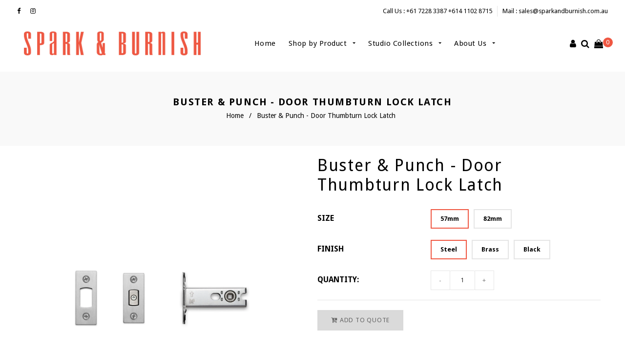

--- FILE ---
content_type: text/html; charset=utf-8
request_url: https://sparkandburnish.com.au/products/buster-punch-door-thumbturn-lactch
body_size: 24300
content:
<!doctype html>
<!--[if lt IE 7]><html class="no-js lt-ie9 lt-ie8 lt-ie7" lang="en"> <![endif]-->
<!--[if IE 7]><html class="no-js lt-ie9 lt-ie8" lang="en"> <![endif]-->
<!--[if IE 8]><html class="no-js lt-ie9" lang="en"> <![endif]-->
<!--[if IE 9 ]><html class="ie9 no-js"> <![endif]-->
<!--[if (gt IE 9)|!(IE)]><!--> <html class="no-js"> <!--<![endif]-->
<head>

  <!-- Basic page needs ================================================== -->
  <meta charset="utf-8">
  <!--[if IE]><meta http-equiv='X-UA-Compatible' content='IE=edge,chrome=1'><![endif]-->

  
  <link rel="shortcut icon" href="//sparkandburnish.com.au/cdn/shop/t/20/assets/favicon.png?v=31453494104471615241626274680" type="image/png" />
  

  <!-- Title and description ================================================== -->
  <title>
  Buster &amp; Punch - Door Thumbturn Lock Latch &ndash; Spark &amp; Burnish 
  </title>
  
  <meta name="description" content="Description: A Buster and Punch deadbolt lock with metal plate covers to complement our thumbturn locks. To be used with our 38mm thumbturn locks only.  ">
  
  <!-- Social meta ================================================== -->
  

  <meta property="og:type" content="product">
  <meta property="og:title" content="Buster &amp; Punch - Door Thumbturn Lock Latch">
  <meta property="og:url" content="https://sparkandburnish.com.au/products/buster-punch-door-thumbturn-lactch">
  
  <meta property="og:image" content="http://sparkandburnish.com.au/cdn/shop/products/DEADBOLT_LATCH_57MM_BLACK_Cutout_grande.jpg?v=1630036102">
  <meta property="og:image:secure_url" content="https://sparkandburnish.com.au/cdn/shop/products/DEADBOLT_LATCH_57MM_BLACK_Cutout_grande.jpg?v=1630036102">
  
  <meta property="og:image" content="http://sparkandburnish.com.au/cdn/shop/products/DEADBOLT_LATCH_57MM_BRASS_Cutout_grande.jpg?v=1630036102">
  <meta property="og:image:secure_url" content="https://sparkandburnish.com.au/cdn/shop/products/DEADBOLT_LATCH_57MM_BRASS_Cutout_grande.jpg?v=1630036102">
  
  <meta property="og:image" content="http://sparkandburnish.com.au/cdn/shop/products/DEADBOLT_LATCH_57MM_SMOKED_BRONZE_Cutout_grande.jpg?v=1630036102">
  <meta property="og:image:secure_url" content="https://sparkandburnish.com.au/cdn/shop/products/DEADBOLT_LATCH_57MM_SMOKED_BRONZE_Cutout_grande.jpg?v=1630036102">
  
  <meta property="og:price:amount" content="59.00">
  <meta property="og:price:currency" content="AUD">


  <meta property="og:description" content="Description: A Buster and Punch deadbolt lock with metal plate covers to complement our thumbturn locks. To be used with our 38mm thumbturn locks only.  ">

<meta property="og:site_name" content="Spark &amp; Burnish ">



<meta name="twitter:card" content="summary">




  <meta name="twitter:title" content="Buster &amp; Punch - Door Thumbturn Lock Latch">
  <meta name="twitter:description" content="Description:
A Buster and Punch deadbolt lock with metal plate covers to complement our thumbturn locks.
To be used with our 38mm thumbturn locks only.
 

">
  <meta name="twitter:image" content="https://sparkandburnish.com.au/cdn/shop/products/DEADBOLT_LATCH_57MM_BLACK_Cutout_medium.jpg?v=1630036102">
  <meta name="twitter:image:width" content="240">
  <meta name="twitter:image:height" content="240">


  <!-- Helpers ================================================== -->
  <link rel="canonical" href="https://sparkandburnish.com.au/products/buster-punch-door-thumbturn-lactch">
  <meta name="viewport" content="width=device-width,initial-scale=1">
  <meta name="theme-color" content="#dadada">
  
  <!-- CSS ================================================== -->
  <link href="//sparkandburnish.com.au/cdn/shop/t/20/assets/timber.scss.css?v=80882056696405922291748840533" rel="stylesheet" type="text/css" media="all" />
  <link href="//sparkandburnish.com.au/cdn/shop/t/20/assets/fonts.min.css?v=146092935489042610131626274684" rel="stylesheet" type="text/css" media="all" />  
  <link href="//sparkandburnish.com.au/cdn/shop/t/20/assets/style.css?v=134723753808412088331748840533" rel="stylesheet" type="text/css" media="all" />   
  <link href="//sparkandburnish.com.au/cdn/shop/t/20/assets/settings.css?v=173246394971962263451626274744" rel="stylesheet" type="text/css" media="all" />
  <link href="//sparkandburnish.com.au/cdn/shop/t/20/assets/prettyPhoto.css?v=127577845115257541841626274739" rel="stylesheet" type="text/css" media="all" />
  <link href="//sparkandburnish.com.au/cdn/shop/t/20/assets/jquery.hotspot.css?v=51438735971959586231626274705" rel="stylesheet" type="text/css" media="all" />
  <link href="//sparkandburnish.com.au/cdn/shop/t/20/assets/owl-carousel.css?v=31229165163469569671626274777" rel="stylesheet" type="text/css" media="all" />  
  <link href="//sparkandburnish.com.au/cdn/shop/t/20/assets/slick.scss.css?v=23332302067151384191748840533" rel="stylesheet" type="text/css" media="all" />
  <link href="//sparkandburnish.com.au/cdn/shop/t/20/assets/slick-theme.css?v=5384166605292634311748840533" rel="stylesheet" type="text/css" media="all" />
  <link href="//sparkandburnish.com.au/cdn/shop/t/20/assets/flex-slider.css?v=118651595493478057671626274777" rel="stylesheet" type="text/css" media="all" />
  <link href="//sparkandburnish.com.au/cdn/shop/t/20/assets/magnific-popup.css?v=65451962456944049981626274716" rel="stylesheet" type="text/css" media="all" /> 
  <link href="//sparkandburnish.com.au/cdn/shop/t/20/assets/lightslider.css?v=35554735913256156501626274712" rel="stylesheet" type="text/css" media="all" />
  <link href="//sparkandburnish.com.au/cdn/shop/t/20/assets/animate.css?v=170469424254788653381626274669" rel="stylesheet" type="text/css" media="all" /> 
  <link href="//sparkandburnish.com.au/cdn/shop/t/20/assets/custom.css?v=77684800944468990311659610934" rel="stylesheet" type="text/css" media="all" /> 
  
  
  <link rel="stylesheet" type="text/css" href="//fonts.googleapis.com/css?family=Droid+Sans:300,300italic,400,600,400italic,600italic,700,700italic,800,800italic">
  
  
  <link rel="stylesheet" type="text/css" href="//fonts.googleapis.com/css?family=Droid+Sans:300,300italic,400,600,400italic,600italic,700,700italic,800,800italic">
  
  
  <link rel="stylesheet" type="text/css" href="//fonts.googleapis.com/css?family=Droid+Sans:300,300italic,400,600,400italic,600italic,700,700italic,800,800italic">
  


  <!-- Header hook for plugins ================================================== -->
  <script>window.performance && window.performance.mark && window.performance.mark('shopify.content_for_header.start');</script><meta name="google-site-verification" content="A_tIsCPGieb7gGezpEkpHdxxbnc9xNM_lzDyI8e7IQE">
<meta id="shopify-digital-wallet" name="shopify-digital-wallet" content="/24687679/digital_wallets/dialog">
<meta name="shopify-checkout-api-token" content="914cfc01d94208c8fb8e6aa94b8fbccc">
<meta id="in-context-paypal-metadata" data-shop-id="24687679" data-venmo-supported="false" data-environment="production" data-locale="en_US" data-paypal-v4="true" data-currency="AUD">
<link rel="alternate" type="application/json+oembed" href="https://sparkandburnish.com.au/products/buster-punch-door-thumbturn-lactch.oembed">
<script async="async" src="/checkouts/internal/preloads.js?locale=en-AU"></script>
<link rel="preconnect" href="https://shop.app" crossorigin="anonymous">
<script async="async" src="https://shop.app/checkouts/internal/preloads.js?locale=en-AU&shop_id=24687679" crossorigin="anonymous"></script>
<script id="apple-pay-shop-capabilities" type="application/json">{"shopId":24687679,"countryCode":"AU","currencyCode":"AUD","merchantCapabilities":["supports3DS"],"merchantId":"gid:\/\/shopify\/Shop\/24687679","merchantName":"Spark \u0026 Burnish ","requiredBillingContactFields":["postalAddress","email","phone"],"requiredShippingContactFields":["postalAddress","email","phone"],"shippingType":"shipping","supportedNetworks":["visa","masterCard","amex","jcb"],"total":{"type":"pending","label":"Spark \u0026 Burnish ","amount":"1.00"},"shopifyPaymentsEnabled":true,"supportsSubscriptions":true}</script>
<script id="shopify-features" type="application/json">{"accessToken":"914cfc01d94208c8fb8e6aa94b8fbccc","betas":["rich-media-storefront-analytics"],"domain":"sparkandburnish.com.au","predictiveSearch":true,"shopId":24687679,"locale":"en"}</script>
<script>var Shopify = Shopify || {};
Shopify.shop = "spark-burnish.myshopify.com";
Shopify.locale = "en";
Shopify.currency = {"active":"AUD","rate":"1.0"};
Shopify.country = "AU";
Shopify.theme = {"name":"180722 DEV","id":125031645371,"schema_name":null,"schema_version":null,"theme_store_id":null,"role":"main"};
Shopify.theme.handle = "null";
Shopify.theme.style = {"id":null,"handle":null};
Shopify.cdnHost = "sparkandburnish.com.au/cdn";
Shopify.routes = Shopify.routes || {};
Shopify.routes.root = "/";</script>
<script type="module">!function(o){(o.Shopify=o.Shopify||{}).modules=!0}(window);</script>
<script>!function(o){function n(){var o=[];function n(){o.push(Array.prototype.slice.apply(arguments))}return n.q=o,n}var t=o.Shopify=o.Shopify||{};t.loadFeatures=n(),t.autoloadFeatures=n()}(window);</script>
<script>
  window.ShopifyPay = window.ShopifyPay || {};
  window.ShopifyPay.apiHost = "shop.app\/pay";
  window.ShopifyPay.redirectState = null;
</script>
<script id="shop-js-analytics" type="application/json">{"pageType":"product"}</script>
<script defer="defer" async type="module" src="//sparkandburnish.com.au/cdn/shopifycloud/shop-js/modules/v2/client.init-shop-cart-sync_C5BV16lS.en.esm.js"></script>
<script defer="defer" async type="module" src="//sparkandburnish.com.au/cdn/shopifycloud/shop-js/modules/v2/chunk.common_CygWptCX.esm.js"></script>
<script type="module">
  await import("//sparkandburnish.com.au/cdn/shopifycloud/shop-js/modules/v2/client.init-shop-cart-sync_C5BV16lS.en.esm.js");
await import("//sparkandburnish.com.au/cdn/shopifycloud/shop-js/modules/v2/chunk.common_CygWptCX.esm.js");

  window.Shopify.SignInWithShop?.initShopCartSync?.({"fedCMEnabled":true,"windoidEnabled":true});

</script>
<script>
  window.Shopify = window.Shopify || {};
  if (!window.Shopify.featureAssets) window.Shopify.featureAssets = {};
  window.Shopify.featureAssets['shop-js'] = {"shop-cart-sync":["modules/v2/client.shop-cart-sync_ZFArdW7E.en.esm.js","modules/v2/chunk.common_CygWptCX.esm.js"],"init-fed-cm":["modules/v2/client.init-fed-cm_CmiC4vf6.en.esm.js","modules/v2/chunk.common_CygWptCX.esm.js"],"shop-button":["modules/v2/client.shop-button_tlx5R9nI.en.esm.js","modules/v2/chunk.common_CygWptCX.esm.js"],"shop-cash-offers":["modules/v2/client.shop-cash-offers_DOA2yAJr.en.esm.js","modules/v2/chunk.common_CygWptCX.esm.js","modules/v2/chunk.modal_D71HUcav.esm.js"],"init-windoid":["modules/v2/client.init-windoid_sURxWdc1.en.esm.js","modules/v2/chunk.common_CygWptCX.esm.js"],"shop-toast-manager":["modules/v2/client.shop-toast-manager_ClPi3nE9.en.esm.js","modules/v2/chunk.common_CygWptCX.esm.js"],"init-shop-email-lookup-coordinator":["modules/v2/client.init-shop-email-lookup-coordinator_B8hsDcYM.en.esm.js","modules/v2/chunk.common_CygWptCX.esm.js"],"init-shop-cart-sync":["modules/v2/client.init-shop-cart-sync_C5BV16lS.en.esm.js","modules/v2/chunk.common_CygWptCX.esm.js"],"avatar":["modules/v2/client.avatar_BTnouDA3.en.esm.js"],"pay-button":["modules/v2/client.pay-button_FdsNuTd3.en.esm.js","modules/v2/chunk.common_CygWptCX.esm.js"],"init-customer-accounts":["modules/v2/client.init-customer-accounts_DxDtT_ad.en.esm.js","modules/v2/client.shop-login-button_C5VAVYt1.en.esm.js","modules/v2/chunk.common_CygWptCX.esm.js","modules/v2/chunk.modal_D71HUcav.esm.js"],"init-shop-for-new-customer-accounts":["modules/v2/client.init-shop-for-new-customer-accounts_ChsxoAhi.en.esm.js","modules/v2/client.shop-login-button_C5VAVYt1.en.esm.js","modules/v2/chunk.common_CygWptCX.esm.js","modules/v2/chunk.modal_D71HUcav.esm.js"],"shop-login-button":["modules/v2/client.shop-login-button_C5VAVYt1.en.esm.js","modules/v2/chunk.common_CygWptCX.esm.js","modules/v2/chunk.modal_D71HUcav.esm.js"],"init-customer-accounts-sign-up":["modules/v2/client.init-customer-accounts-sign-up_CPSyQ0Tj.en.esm.js","modules/v2/client.shop-login-button_C5VAVYt1.en.esm.js","modules/v2/chunk.common_CygWptCX.esm.js","modules/v2/chunk.modal_D71HUcav.esm.js"],"shop-follow-button":["modules/v2/client.shop-follow-button_Cva4Ekp9.en.esm.js","modules/v2/chunk.common_CygWptCX.esm.js","modules/v2/chunk.modal_D71HUcav.esm.js"],"checkout-modal":["modules/v2/client.checkout-modal_BPM8l0SH.en.esm.js","modules/v2/chunk.common_CygWptCX.esm.js","modules/v2/chunk.modal_D71HUcav.esm.js"],"lead-capture":["modules/v2/client.lead-capture_Bi8yE_yS.en.esm.js","modules/v2/chunk.common_CygWptCX.esm.js","modules/v2/chunk.modal_D71HUcav.esm.js"],"shop-login":["modules/v2/client.shop-login_D6lNrXab.en.esm.js","modules/v2/chunk.common_CygWptCX.esm.js","modules/v2/chunk.modal_D71HUcav.esm.js"],"payment-terms":["modules/v2/client.payment-terms_CZxnsJam.en.esm.js","modules/v2/chunk.common_CygWptCX.esm.js","modules/v2/chunk.modal_D71HUcav.esm.js"]};
</script>
<script>(function() {
  var isLoaded = false;
  function asyncLoad() {
    if (isLoaded) return;
    isLoaded = true;
    var urls = ["https:\/\/requestquote.w3apps.co\/js\/app.js?shop=spark-burnish.myshopify.com"];
    for (var i = 0; i < urls.length; i++) {
      var s = document.createElement('script');
      s.type = 'text/javascript';
      s.async = true;
      s.src = urls[i];
      var x = document.getElementsByTagName('script')[0];
      x.parentNode.insertBefore(s, x);
    }
  };
  if(window.attachEvent) {
    window.attachEvent('onload', asyncLoad);
  } else {
    window.addEventListener('load', asyncLoad, false);
  }
})();</script>
<script id="__st">var __st={"a":24687679,"offset":39600,"reqid":"45092b0e-43fb-43f1-b359-e3074d067bbf-1768636653","pageurl":"sparkandburnish.com.au\/products\/buster-punch-door-thumbturn-lactch","u":"5bff32818c87","p":"product","rtyp":"product","rid":4533383889001};</script>
<script>window.ShopifyPaypalV4VisibilityTracking = true;</script>
<script id="captcha-bootstrap">!function(){'use strict';const t='contact',e='account',n='new_comment',o=[[t,t],['blogs',n],['comments',n],[t,'customer']],c=[[e,'customer_login'],[e,'guest_login'],[e,'recover_customer_password'],[e,'create_customer']],r=t=>t.map((([t,e])=>`form[action*='/${t}']:not([data-nocaptcha='true']) input[name='form_type'][value='${e}']`)).join(','),a=t=>()=>t?[...document.querySelectorAll(t)].map((t=>t.form)):[];function s(){const t=[...o],e=r(t);return a(e)}const i='password',u='form_key',d=['recaptcha-v3-token','g-recaptcha-response','h-captcha-response',i],f=()=>{try{return window.sessionStorage}catch{return}},m='__shopify_v',_=t=>t.elements[u];function p(t,e,n=!1){try{const o=window.sessionStorage,c=JSON.parse(o.getItem(e)),{data:r}=function(t){const{data:e,action:n}=t;return t[m]||n?{data:e,action:n}:{data:t,action:n}}(c);for(const[e,n]of Object.entries(r))t.elements[e]&&(t.elements[e].value=n);n&&o.removeItem(e)}catch(o){console.error('form repopulation failed',{error:o})}}const l='form_type',E='cptcha';function T(t){t.dataset[E]=!0}const w=window,h=w.document,L='Shopify',v='ce_forms',y='captcha';let A=!1;((t,e)=>{const n=(g='f06e6c50-85a8-45c8-87d0-21a2b65856fe',I='https://cdn.shopify.com/shopifycloud/storefront-forms-hcaptcha/ce_storefront_forms_captcha_hcaptcha.v1.5.2.iife.js',D={infoText:'Protected by hCaptcha',privacyText:'Privacy',termsText:'Terms'},(t,e,n)=>{const o=w[L][v],c=o.bindForm;if(c)return c(t,g,e,D).then(n);var r;o.q.push([[t,g,e,D],n]),r=I,A||(h.body.append(Object.assign(h.createElement('script'),{id:'captcha-provider',async:!0,src:r})),A=!0)});var g,I,D;w[L]=w[L]||{},w[L][v]=w[L][v]||{},w[L][v].q=[],w[L][y]=w[L][y]||{},w[L][y].protect=function(t,e){n(t,void 0,e),T(t)},Object.freeze(w[L][y]),function(t,e,n,w,h,L){const[v,y,A,g]=function(t,e,n){const i=e?o:[],u=t?c:[],d=[...i,...u],f=r(d),m=r(i),_=r(d.filter((([t,e])=>n.includes(e))));return[a(f),a(m),a(_),s()]}(w,h,L),I=t=>{const e=t.target;return e instanceof HTMLFormElement?e:e&&e.form},D=t=>v().includes(t);t.addEventListener('submit',(t=>{const e=I(t);if(!e)return;const n=D(e)&&!e.dataset.hcaptchaBound&&!e.dataset.recaptchaBound,o=_(e),c=g().includes(e)&&(!o||!o.value);(n||c)&&t.preventDefault(),c&&!n&&(function(t){try{if(!f())return;!function(t){const e=f();if(!e)return;const n=_(t);if(!n)return;const o=n.value;o&&e.removeItem(o)}(t);const e=Array.from(Array(32),(()=>Math.random().toString(36)[2])).join('');!function(t,e){_(t)||t.append(Object.assign(document.createElement('input'),{type:'hidden',name:u})),t.elements[u].value=e}(t,e),function(t,e){const n=f();if(!n)return;const o=[...t.querySelectorAll(`input[type='${i}']`)].map((({name:t})=>t)),c=[...d,...o],r={};for(const[a,s]of new FormData(t).entries())c.includes(a)||(r[a]=s);n.setItem(e,JSON.stringify({[m]:1,action:t.action,data:r}))}(t,e)}catch(e){console.error('failed to persist form',e)}}(e),e.submit())}));const S=(t,e)=>{t&&!t.dataset[E]&&(n(t,e.some((e=>e===t))),T(t))};for(const o of['focusin','change'])t.addEventListener(o,(t=>{const e=I(t);D(e)&&S(e,y())}));const B=e.get('form_key'),M=e.get(l),P=B&&M;t.addEventListener('DOMContentLoaded',(()=>{const t=y();if(P)for(const e of t)e.elements[l].value===M&&p(e,B);[...new Set([...A(),...v().filter((t=>'true'===t.dataset.shopifyCaptcha))])].forEach((e=>S(e,t)))}))}(h,new URLSearchParams(w.location.search),n,t,e,['guest_login'])})(!0,!0)}();</script>
<script integrity="sha256-4kQ18oKyAcykRKYeNunJcIwy7WH5gtpwJnB7kiuLZ1E=" data-source-attribution="shopify.loadfeatures" defer="defer" src="//sparkandburnish.com.au/cdn/shopifycloud/storefront/assets/storefront/load_feature-a0a9edcb.js" crossorigin="anonymous"></script>
<script crossorigin="anonymous" defer="defer" src="//sparkandburnish.com.au/cdn/shopifycloud/storefront/assets/shopify_pay/storefront-65b4c6d7.js?v=20250812"></script>
<script data-source-attribution="shopify.dynamic_checkout.dynamic.init">var Shopify=Shopify||{};Shopify.PaymentButton=Shopify.PaymentButton||{isStorefrontPortableWallets:!0,init:function(){window.Shopify.PaymentButton.init=function(){};var t=document.createElement("script");t.src="https://sparkandburnish.com.au/cdn/shopifycloud/portable-wallets/latest/portable-wallets.en.js",t.type="module",document.head.appendChild(t)}};
</script>
<script data-source-attribution="shopify.dynamic_checkout.buyer_consent">
  function portableWalletsHideBuyerConsent(e){var t=document.getElementById("shopify-buyer-consent"),n=document.getElementById("shopify-subscription-policy-button");t&&n&&(t.classList.add("hidden"),t.setAttribute("aria-hidden","true"),n.removeEventListener("click",e))}function portableWalletsShowBuyerConsent(e){var t=document.getElementById("shopify-buyer-consent"),n=document.getElementById("shopify-subscription-policy-button");t&&n&&(t.classList.remove("hidden"),t.removeAttribute("aria-hidden"),n.addEventListener("click",e))}window.Shopify?.PaymentButton&&(window.Shopify.PaymentButton.hideBuyerConsent=portableWalletsHideBuyerConsent,window.Shopify.PaymentButton.showBuyerConsent=portableWalletsShowBuyerConsent);
</script>
<script data-source-attribution="shopify.dynamic_checkout.cart.bootstrap">document.addEventListener("DOMContentLoaded",(function(){function t(){return document.querySelector("shopify-accelerated-checkout-cart, shopify-accelerated-checkout")}if(t())Shopify.PaymentButton.init();else{new MutationObserver((function(e,n){t()&&(Shopify.PaymentButton.init(),n.disconnect())})).observe(document.body,{childList:!0,subtree:!0})}}));
</script>
<link id="shopify-accelerated-checkout-styles" rel="stylesheet" media="screen" href="https://sparkandburnish.com.au/cdn/shopifycloud/portable-wallets/latest/accelerated-checkout-backwards-compat.css" crossorigin="anonymous">
<style id="shopify-accelerated-checkout-cart">
        #shopify-buyer-consent {
  margin-top: 1em;
  display: inline-block;
  width: 100%;
}

#shopify-buyer-consent.hidden {
  display: none;
}

#shopify-subscription-policy-button {
  background: none;
  border: none;
  padding: 0;
  text-decoration: underline;
  font-size: inherit;
  cursor: pointer;
}

#shopify-subscription-policy-button::before {
  box-shadow: none;
}

      </style>

<script>window.performance && window.performance.mark && window.performance.mark('shopify.content_for_header.end');</script>
  

<!--[if lt IE 9]>
<script src="//cdnjs.cloudflare.com/ajax/libs/html5shiv/3.7.2/html5shiv.min.js" type="text/javascript"></script>
<script src="//sparkandburnish.com.au/cdn/shop/t/20/assets/respond.min.js?v=52248677837542619231626274740" type="text/javascript"></script>
<link href="//sparkandburnish.com.au/cdn/shop/t/20/assets/respond-proxy.html" id="respond-proxy" rel="respond-proxy" />
<link href="//sparkandburnish.com.au/search?q=143ae71d2060aa85aed4d5fe8adf624f" id="respond-redirect" rel="respond-redirect" />
<script src="//sparkandburnish.com.au/search?q=143ae71d2060aa85aed4d5fe8adf624f" type="text/javascript"></script>
<![endif]-->


  <script src="//code.jquery.com/jquery-3.2.1.min.js"></script>  
  <script src="//sparkandburnish.com.au/cdn/shop/t/20/assets/jquery-2.2.0.min.js?v=55025574662604390011626274697" type="text/javascript"></script>
  <script src="//ajax.googleapis.com/ajax/libs/jquery/1.8.1/jquery.min.js"></script> 
  
  <script src="//sparkandburnish.com.au/cdn/shop/t/20/assets/jquery-cookie.min.js?v=72365755745404048181626274698" type="text/javascript"></script>
  <script src="//sparkandburnish.com.au/cdn/shop/t/20/assets/modernizr.min.js?v=26620055551102246001626274722" type="text/javascript"></script>
  <script src="//sparkandburnish.com.au/cdn/shop/t/20/assets/jquery.flexslider.min.js?v=61727824838382291461626274704" type="text/javascript"></script>
 
  

  
  <script src="//sparkandburnish.com.au/cdn/shop/t/20/assets/bootstrap.min.js?v=141374711648883490191626274671" type="text/javascript"></script>   
  <script src="//sparkandburnish.com.au/cdn/shop/t/20/assets/jquery.fitvid.js?v=8044612188741632641626274704" type="text/javascript"></script>
  <script src="//sparkandburnish.com.au/cdn/shop/t/20/assets/slick.js?v=122350702872112462391626274748" type="text/javascript"></script>
  <script src="//sparkandburnish.com.au/cdn/shop/t/20/assets/s-slider.js?v=119880504587278932411649324728" type="text/javascript"></script>
  
  
  
  <script type="text/javascript" src="https://ws.sharethis.com/button/buttons.js"></script>
  <script type="text/javascript">stLight.options({publisher: "4a467312-eb52-4e56-a80a-d5930e0afac4", doNotHash: false, doNotCopy: false, hashAddressBar: false});</script>
  








<!-- BeginWishyAddon --><script>  Shopify.wishy_btn_settings = {"button_setting":"","btn_append":"before","btn_display":"block","btn_width":"auto","btn_margin_top":5,"btn_margin_left":5,"btn_margin_right":5,"btn_margin_bottom":5,"btn_margin_unit":"px","btn_placer_element":null,"btn_background_color":"#ffffff","btn_border_color":"#b9b9b9","btn_border_width":1,"btn_text":"♡ Add to wishlist","btn_color":"#1b1b1b","remove_btn_background_color":"#f05742","remove_btn_border_color":"#f05742","remove_btn_border_width":1,"remove_btn_color":"#ffffff","new_theme_published_at":"2018-09-25T06:48:28.934Z","installed":true,"heart_icon_margin_right":15,"heart_icon_margin_bottom":15,"heart_icon_location":"bottom-left","heart_icon_margin_top":15,"heart_icon_margin_left":15,"setting_force_login":false,"heart_icon_url_match":"/products, /collections","heart_icon_enabled":true,"status":"alive","spf_record":null,"floating_favorites_enabled":true,"floating_favorites_location":"right","floating_favorites_margin_top":50,"floating_favorites_url_match":"/products, /collections","floating_favorites_background_color":"#ffffff","floating_favorites_border_color":"#b9b9b9","floating_favorites_border_width":1,"floating_favorites_text":"♥ Favorites","floating_favorites_color":"#1b1b1b","heart_icon_type":"default","heart_icon_typedefault_background_color":"#ff8989","heart_icon_typedefault_border_color":"#ff9c9c","heart_icon_typedefault_border_width":2,"heart_icon_typedefault_icon_color":"#ffffff","heart_icon_show_count":false,"heart_icon_typecustom_image_url":"https://cc-swim.herokuapp.com/wishlist.png","btn_text_size":"16.0","locale":"en","shop_star_rating":null,"shop_star_feedback":null,"heart_icon_collection_before_add_color":"#dfdfdf","heart_icon_collection_after_add_color":"#606060","login_link_bg_color":"#f05742","login_link_text_color":"#ffffff","btn_remove_bg_color":"#ffffff","btn_remove_border_color":"#b9b9b9","btn_remove_border_width":1,"btn_remove_text":"♡ Remove from wishlist","btn_remove_color":"#1b1b1b","btn_remove_text_size":"16.0","open_wishlist_after_add_to_wishlist":true,"wishlist_header_text":"My Wishlist","theme_name_from_schema":null,"subscribed_at":null,"wizard_completed_at":"2018-09-06T11:07:22.183Z","plan":"free","discount":"0.5","launchpoint_wishlist_icon_in_header_enabled":false,"launchpoint_heart_icon_in_collections_enabled":false};  Shopify.wishy_button_css_json = "";    Shopify.wishy_customer_email = "" ;  </script><!-- EndWishyAddon -->
<link href="https://monorail-edge.shopifysvc.com" rel="dns-prefetch">
<script>(function(){if ("sendBeacon" in navigator && "performance" in window) {try {var session_token_from_headers = performance.getEntriesByType('navigation')[0].serverTiming.find(x => x.name == '_s').description;} catch {var session_token_from_headers = undefined;}var session_cookie_matches = document.cookie.match(/_shopify_s=([^;]*)/);var session_token_from_cookie = session_cookie_matches && session_cookie_matches.length === 2 ? session_cookie_matches[1] : "";var session_token = session_token_from_headers || session_token_from_cookie || "";function handle_abandonment_event(e) {var entries = performance.getEntries().filter(function(entry) {return /monorail-edge.shopifysvc.com/.test(entry.name);});if (!window.abandonment_tracked && entries.length === 0) {window.abandonment_tracked = true;var currentMs = Date.now();var navigation_start = performance.timing.navigationStart;var payload = {shop_id: 24687679,url: window.location.href,navigation_start,duration: currentMs - navigation_start,session_token,page_type: "product"};window.navigator.sendBeacon("https://monorail-edge.shopifysvc.com/v1/produce", JSON.stringify({schema_id: "online_store_buyer_site_abandonment/1.1",payload: payload,metadata: {event_created_at_ms: currentMs,event_sent_at_ms: currentMs}}));}}window.addEventListener('pagehide', handle_abandonment_event);}}());</script>
<script id="web-pixels-manager-setup">(function e(e,d,r,n,o){if(void 0===o&&(o={}),!Boolean(null===(a=null===(i=window.Shopify)||void 0===i?void 0:i.analytics)||void 0===a?void 0:a.replayQueue)){var i,a;window.Shopify=window.Shopify||{};var t=window.Shopify;t.analytics=t.analytics||{};var s=t.analytics;s.replayQueue=[],s.publish=function(e,d,r){return s.replayQueue.push([e,d,r]),!0};try{self.performance.mark("wpm:start")}catch(e){}var l=function(){var e={modern:/Edge?\/(1{2}[4-9]|1[2-9]\d|[2-9]\d{2}|\d{4,})\.\d+(\.\d+|)|Firefox\/(1{2}[4-9]|1[2-9]\d|[2-9]\d{2}|\d{4,})\.\d+(\.\d+|)|Chrom(ium|e)\/(9{2}|\d{3,})\.\d+(\.\d+|)|(Maci|X1{2}).+ Version\/(15\.\d+|(1[6-9]|[2-9]\d|\d{3,})\.\d+)([,.]\d+|)( \(\w+\)|)( Mobile\/\w+|) Safari\/|Chrome.+OPR\/(9{2}|\d{3,})\.\d+\.\d+|(CPU[ +]OS|iPhone[ +]OS|CPU[ +]iPhone|CPU IPhone OS|CPU iPad OS)[ +]+(15[._]\d+|(1[6-9]|[2-9]\d|\d{3,})[._]\d+)([._]\d+|)|Android:?[ /-](13[3-9]|1[4-9]\d|[2-9]\d{2}|\d{4,})(\.\d+|)(\.\d+|)|Android.+Firefox\/(13[5-9]|1[4-9]\d|[2-9]\d{2}|\d{4,})\.\d+(\.\d+|)|Android.+Chrom(ium|e)\/(13[3-9]|1[4-9]\d|[2-9]\d{2}|\d{4,})\.\d+(\.\d+|)|SamsungBrowser\/([2-9]\d|\d{3,})\.\d+/,legacy:/Edge?\/(1[6-9]|[2-9]\d|\d{3,})\.\d+(\.\d+|)|Firefox\/(5[4-9]|[6-9]\d|\d{3,})\.\d+(\.\d+|)|Chrom(ium|e)\/(5[1-9]|[6-9]\d|\d{3,})\.\d+(\.\d+|)([\d.]+$|.*Safari\/(?![\d.]+ Edge\/[\d.]+$))|(Maci|X1{2}).+ Version\/(10\.\d+|(1[1-9]|[2-9]\d|\d{3,})\.\d+)([,.]\d+|)( \(\w+\)|)( Mobile\/\w+|) Safari\/|Chrome.+OPR\/(3[89]|[4-9]\d|\d{3,})\.\d+\.\d+|(CPU[ +]OS|iPhone[ +]OS|CPU[ +]iPhone|CPU IPhone OS|CPU iPad OS)[ +]+(10[._]\d+|(1[1-9]|[2-9]\d|\d{3,})[._]\d+)([._]\d+|)|Android:?[ /-](13[3-9]|1[4-9]\d|[2-9]\d{2}|\d{4,})(\.\d+|)(\.\d+|)|Mobile Safari.+OPR\/([89]\d|\d{3,})\.\d+\.\d+|Android.+Firefox\/(13[5-9]|1[4-9]\d|[2-9]\d{2}|\d{4,})\.\d+(\.\d+|)|Android.+Chrom(ium|e)\/(13[3-9]|1[4-9]\d|[2-9]\d{2}|\d{4,})\.\d+(\.\d+|)|Android.+(UC? ?Browser|UCWEB|U3)[ /]?(15\.([5-9]|\d{2,})|(1[6-9]|[2-9]\d|\d{3,})\.\d+)\.\d+|SamsungBrowser\/(5\.\d+|([6-9]|\d{2,})\.\d+)|Android.+MQ{2}Browser\/(14(\.(9|\d{2,})|)|(1[5-9]|[2-9]\d|\d{3,})(\.\d+|))(\.\d+|)|K[Aa][Ii]OS\/(3\.\d+|([4-9]|\d{2,})\.\d+)(\.\d+|)/},d=e.modern,r=e.legacy,n=navigator.userAgent;return n.match(d)?"modern":n.match(r)?"legacy":"unknown"}(),u="modern"===l?"modern":"legacy",c=(null!=n?n:{modern:"",legacy:""})[u],f=function(e){return[e.baseUrl,"/wpm","/b",e.hashVersion,"modern"===e.buildTarget?"m":"l",".js"].join("")}({baseUrl:d,hashVersion:r,buildTarget:u}),m=function(e){var d=e.version,r=e.bundleTarget,n=e.surface,o=e.pageUrl,i=e.monorailEndpoint;return{emit:function(e){var a=e.status,t=e.errorMsg,s=(new Date).getTime(),l=JSON.stringify({metadata:{event_sent_at_ms:s},events:[{schema_id:"web_pixels_manager_load/3.1",payload:{version:d,bundle_target:r,page_url:o,status:a,surface:n,error_msg:t},metadata:{event_created_at_ms:s}}]});if(!i)return console&&console.warn&&console.warn("[Web Pixels Manager] No Monorail endpoint provided, skipping logging."),!1;try{return self.navigator.sendBeacon.bind(self.navigator)(i,l)}catch(e){}var u=new XMLHttpRequest;try{return u.open("POST",i,!0),u.setRequestHeader("Content-Type","text/plain"),u.send(l),!0}catch(e){return console&&console.warn&&console.warn("[Web Pixels Manager] Got an unhandled error while logging to Monorail."),!1}}}}({version:r,bundleTarget:l,surface:e.surface,pageUrl:self.location.href,monorailEndpoint:e.monorailEndpoint});try{o.browserTarget=l,function(e){var d=e.src,r=e.async,n=void 0===r||r,o=e.onload,i=e.onerror,a=e.sri,t=e.scriptDataAttributes,s=void 0===t?{}:t,l=document.createElement("script"),u=document.querySelector("head"),c=document.querySelector("body");if(l.async=n,l.src=d,a&&(l.integrity=a,l.crossOrigin="anonymous"),s)for(var f in s)if(Object.prototype.hasOwnProperty.call(s,f))try{l.dataset[f]=s[f]}catch(e){}if(o&&l.addEventListener("load",o),i&&l.addEventListener("error",i),u)u.appendChild(l);else{if(!c)throw new Error("Did not find a head or body element to append the script");c.appendChild(l)}}({src:f,async:!0,onload:function(){if(!function(){var e,d;return Boolean(null===(d=null===(e=window.Shopify)||void 0===e?void 0:e.analytics)||void 0===d?void 0:d.initialized)}()){var d=window.webPixelsManager.init(e)||void 0;if(d){var r=window.Shopify.analytics;r.replayQueue.forEach((function(e){var r=e[0],n=e[1],o=e[2];d.publishCustomEvent(r,n,o)})),r.replayQueue=[],r.publish=d.publishCustomEvent,r.visitor=d.visitor,r.initialized=!0}}},onerror:function(){return m.emit({status:"failed",errorMsg:"".concat(f," has failed to load")})},sri:function(e){var d=/^sha384-[A-Za-z0-9+/=]+$/;return"string"==typeof e&&d.test(e)}(c)?c:"",scriptDataAttributes:o}),m.emit({status:"loading"})}catch(e){m.emit({status:"failed",errorMsg:(null==e?void 0:e.message)||"Unknown error"})}}})({shopId: 24687679,storefrontBaseUrl: "https://sparkandburnish.com.au",extensionsBaseUrl: "https://extensions.shopifycdn.com/cdn/shopifycloud/web-pixels-manager",monorailEndpoint: "https://monorail-edge.shopifysvc.com/unstable/produce_batch",surface: "storefront-renderer",enabledBetaFlags: ["2dca8a86"],webPixelsConfigList: [{"id":"383877307","configuration":"{\"config\":\"{\\\"pixel_id\\\":\\\"G-TXCY4PYWQH\\\",\\\"target_country\\\":\\\"AU\\\",\\\"gtag_events\\\":[{\\\"type\\\":\\\"begin_checkout\\\",\\\"action_label\\\":\\\"G-TXCY4PYWQH\\\"},{\\\"type\\\":\\\"search\\\",\\\"action_label\\\":\\\"G-TXCY4PYWQH\\\"},{\\\"type\\\":\\\"view_item\\\",\\\"action_label\\\":[\\\"G-TXCY4PYWQH\\\",\\\"MC-9LHXCP4GLE\\\"]},{\\\"type\\\":\\\"purchase\\\",\\\"action_label\\\":[\\\"G-TXCY4PYWQH\\\",\\\"MC-9LHXCP4GLE\\\"]},{\\\"type\\\":\\\"page_view\\\",\\\"action_label\\\":[\\\"G-TXCY4PYWQH\\\",\\\"MC-9LHXCP4GLE\\\"]},{\\\"type\\\":\\\"add_payment_info\\\",\\\"action_label\\\":\\\"G-TXCY4PYWQH\\\"},{\\\"type\\\":\\\"add_to_cart\\\",\\\"action_label\\\":\\\"G-TXCY4PYWQH\\\"}],\\\"enable_monitoring_mode\\\":false}\"}","eventPayloadVersion":"v1","runtimeContext":"OPEN","scriptVersion":"b2a88bafab3e21179ed38636efcd8a93","type":"APP","apiClientId":1780363,"privacyPurposes":[],"dataSharingAdjustments":{"protectedCustomerApprovalScopes":["read_customer_address","read_customer_email","read_customer_name","read_customer_personal_data","read_customer_phone"]}},{"id":"54231227","configuration":"{\"tagID\":\"2613174654810\"}","eventPayloadVersion":"v1","runtimeContext":"STRICT","scriptVersion":"18031546ee651571ed29edbe71a3550b","type":"APP","apiClientId":3009811,"privacyPurposes":["ANALYTICS","MARKETING","SALE_OF_DATA"],"dataSharingAdjustments":{"protectedCustomerApprovalScopes":["read_customer_address","read_customer_email","read_customer_name","read_customer_personal_data","read_customer_phone"]}},{"id":"54755515","eventPayloadVersion":"v1","runtimeContext":"LAX","scriptVersion":"1","type":"CUSTOM","privacyPurposes":["ANALYTICS"],"name":"Google Analytics tag (migrated)"},{"id":"shopify-app-pixel","configuration":"{}","eventPayloadVersion":"v1","runtimeContext":"STRICT","scriptVersion":"0450","apiClientId":"shopify-pixel","type":"APP","privacyPurposes":["ANALYTICS","MARKETING"]},{"id":"shopify-custom-pixel","eventPayloadVersion":"v1","runtimeContext":"LAX","scriptVersion":"0450","apiClientId":"shopify-pixel","type":"CUSTOM","privacyPurposes":["ANALYTICS","MARKETING"]}],isMerchantRequest: false,initData: {"shop":{"name":"Spark \u0026 Burnish ","paymentSettings":{"currencyCode":"AUD"},"myshopifyDomain":"spark-burnish.myshopify.com","countryCode":"AU","storefrontUrl":"https:\/\/sparkandburnish.com.au"},"customer":null,"cart":null,"checkout":null,"productVariants":[{"price":{"amount":59.0,"currencyCode":"AUD"},"product":{"title":"Buster \u0026 Punch - Door Thumbturn Lock Latch","vendor":"Buster and Punch","id":"4533383889001","untranslatedTitle":"Buster \u0026 Punch - Door Thumbturn Lock Latch","url":"\/products\/buster-punch-door-thumbturn-lactch","type":"Locking Accessories"},"id":"41132580569275","image":{"src":"\/\/sparkandburnish.com.au\/cdn\/shop\/products\/DEADBOLT_LATCH_57MM_STEEL_Cutout.jpg?v=1630036103"},"sku":"B\u0026P-GLL-071173","title":"57mm \/ Steel","untranslatedTitle":"57mm \/ Steel"},{"price":{"amount":59.0,"currencyCode":"AUD"},"product":{"title":"Buster \u0026 Punch - Door Thumbturn Lock Latch","vendor":"Buster and Punch","id":"4533383889001","untranslatedTitle":"Buster \u0026 Punch - Door Thumbturn Lock Latch","url":"\/products\/buster-punch-door-thumbturn-lactch","type":"Locking Accessories"},"id":"41132584435899","image":{"src":"\/\/sparkandburnish.com.au\/cdn\/shop\/products\/DEADBOLT_LATCH_57MM_BRASS_Cutout.jpg?v=1630036102"},"sku":"B\u0026P-GLL-051172","title":"57mm \/ Brass","untranslatedTitle":"57mm \/ Brass"},{"price":{"amount":59.0,"currencyCode":"AUD"},"product":{"title":"Buster \u0026 Punch - Door Thumbturn Lock Latch","vendor":"Buster and Punch","id":"4533383889001","untranslatedTitle":"Buster \u0026 Punch - Door Thumbturn Lock Latch","url":"\/products\/buster-punch-door-thumbturn-lactch","type":"Locking Accessories"},"id":"41132588990651","image":{"src":"\/\/sparkandburnish.com.au\/cdn\/shop\/products\/DEADBOLT_LATCH_57MM_BLACK_Cutout.jpg?v=1630036102"},"sku":"B\u0026P-GLL021175","title":"57mm \/ Black","untranslatedTitle":"57mm \/ Black"},{"price":{"amount":65.0,"currencyCode":"AUD"},"product":{"title":"Buster \u0026 Punch - Door Thumbturn Lock Latch","vendor":"Buster and Punch","id":"4533383889001","untranslatedTitle":"Buster \u0026 Punch - Door Thumbturn Lock Latch","url":"\/products\/buster-punch-door-thumbturn-lactch","type":"Locking Accessories"},"id":"31956465975401","image":{"src":"\/\/sparkandburnish.com.au\/cdn\/shop\/products\/DEADBOLT_LATCH_57MM_STEEL_Cutout.jpg?v=1630036103"},"sku":"B\u0026P-GLL-071179","title":"82mm \/ Steel","untranslatedTitle":"82mm \/ Steel"},{"price":{"amount":65.0,"currencyCode":"AUD"},"product":{"title":"Buster \u0026 Punch - Door Thumbturn Lock Latch","vendor":"Buster and Punch","id":"4533383889001","untranslatedTitle":"Buster \u0026 Punch - Door Thumbturn Lock Latch","url":"\/products\/buster-punch-door-thumbturn-lactch","type":"Locking Accessories"},"id":"31956466008169","image":{"src":"\/\/sparkandburnish.com.au\/cdn\/shop\/products\/DEADBOLT_LATCH_57MM_BRASS_Cutout.jpg?v=1630036102"},"sku":"B\u0026P-GLL-051178","title":"82mm \/ Brass","untranslatedTitle":"82mm \/ Brass"},{"price":{"amount":65.0,"currencyCode":"AUD"},"product":{"title":"Buster \u0026 Punch - Door Thumbturn Lock Latch","vendor":"Buster and Punch","id":"4533383889001","untranslatedTitle":"Buster \u0026 Punch - Door Thumbturn Lock Latch","url":"\/products\/buster-punch-door-thumbturn-lactch","type":"Locking Accessories"},"id":"31956466040937","image":{"src":"\/\/sparkandburnish.com.au\/cdn\/shop\/products\/DEADBOLT_LATCH_57MM_BLACK_Cutout.jpg?v=1630036102"},"sku":"B\u0026P-GLL-021181","title":"82mm \/ Black","untranslatedTitle":"82mm \/ Black"}],"purchasingCompany":null},},"https://sparkandburnish.com.au/cdn","fcfee988w5aeb613cpc8e4bc33m6693e112",{"modern":"","legacy":""},{"shopId":"24687679","storefrontBaseUrl":"https:\/\/sparkandburnish.com.au","extensionBaseUrl":"https:\/\/extensions.shopifycdn.com\/cdn\/shopifycloud\/web-pixels-manager","surface":"storefront-renderer","enabledBetaFlags":"[\"2dca8a86\"]","isMerchantRequest":"false","hashVersion":"fcfee988w5aeb613cpc8e4bc33m6693e112","publish":"custom","events":"[[\"page_viewed\",{}],[\"product_viewed\",{\"productVariant\":{\"price\":{\"amount\":59.0,\"currencyCode\":\"AUD\"},\"product\":{\"title\":\"Buster \u0026 Punch - Door Thumbturn Lock Latch\",\"vendor\":\"Buster and Punch\",\"id\":\"4533383889001\",\"untranslatedTitle\":\"Buster \u0026 Punch - Door Thumbturn Lock Latch\",\"url\":\"\/products\/buster-punch-door-thumbturn-lactch\",\"type\":\"Locking Accessories\"},\"id\":\"41132580569275\",\"image\":{\"src\":\"\/\/sparkandburnish.com.au\/cdn\/shop\/products\/DEADBOLT_LATCH_57MM_STEEL_Cutout.jpg?v=1630036103\"},\"sku\":\"B\u0026P-GLL-071173\",\"title\":\"57mm \/ Steel\",\"untranslatedTitle\":\"57mm \/ Steel\"}}]]"});</script><script>
  window.ShopifyAnalytics = window.ShopifyAnalytics || {};
  window.ShopifyAnalytics.meta = window.ShopifyAnalytics.meta || {};
  window.ShopifyAnalytics.meta.currency = 'AUD';
  var meta = {"product":{"id":4533383889001,"gid":"gid:\/\/shopify\/Product\/4533383889001","vendor":"Buster and Punch","type":"Locking Accessories","handle":"buster-punch-door-thumbturn-lactch","variants":[{"id":41132580569275,"price":5900,"name":"Buster \u0026 Punch - Door Thumbturn Lock Latch - 57mm \/ Steel","public_title":"57mm \/ Steel","sku":"B\u0026P-GLL-071173"},{"id":41132584435899,"price":5900,"name":"Buster \u0026 Punch - Door Thumbturn Lock Latch - 57mm \/ Brass","public_title":"57mm \/ Brass","sku":"B\u0026P-GLL-051172"},{"id":41132588990651,"price":5900,"name":"Buster \u0026 Punch - Door Thumbturn Lock Latch - 57mm \/ Black","public_title":"57mm \/ Black","sku":"B\u0026P-GLL021175"},{"id":31956465975401,"price":6500,"name":"Buster \u0026 Punch - Door Thumbturn Lock Latch - 82mm \/ Steel","public_title":"82mm \/ Steel","sku":"B\u0026P-GLL-071179"},{"id":31956466008169,"price":6500,"name":"Buster \u0026 Punch - Door Thumbturn Lock Latch - 82mm \/ Brass","public_title":"82mm \/ Brass","sku":"B\u0026P-GLL-051178"},{"id":31956466040937,"price":6500,"name":"Buster \u0026 Punch - Door Thumbturn Lock Latch - 82mm \/ Black","public_title":"82mm \/ Black","sku":"B\u0026P-GLL-021181"}],"remote":false},"page":{"pageType":"product","resourceType":"product","resourceId":4533383889001,"requestId":"45092b0e-43fb-43f1-b359-e3074d067bbf-1768636653"}};
  for (var attr in meta) {
    window.ShopifyAnalytics.meta[attr] = meta[attr];
  }
</script>
<script class="analytics">
  (function () {
    var customDocumentWrite = function(content) {
      var jquery = null;

      if (window.jQuery) {
        jquery = window.jQuery;
      } else if (window.Checkout && window.Checkout.$) {
        jquery = window.Checkout.$;
      }

      if (jquery) {
        jquery('body').append(content);
      }
    };

    var hasLoggedConversion = function(token) {
      if (token) {
        return document.cookie.indexOf('loggedConversion=' + token) !== -1;
      }
      return false;
    }

    var setCookieIfConversion = function(token) {
      if (token) {
        var twoMonthsFromNow = new Date(Date.now());
        twoMonthsFromNow.setMonth(twoMonthsFromNow.getMonth() + 2);

        document.cookie = 'loggedConversion=' + token + '; expires=' + twoMonthsFromNow;
      }
    }

    var trekkie = window.ShopifyAnalytics.lib = window.trekkie = window.trekkie || [];
    if (trekkie.integrations) {
      return;
    }
    trekkie.methods = [
      'identify',
      'page',
      'ready',
      'track',
      'trackForm',
      'trackLink'
    ];
    trekkie.factory = function(method) {
      return function() {
        var args = Array.prototype.slice.call(arguments);
        args.unshift(method);
        trekkie.push(args);
        return trekkie;
      };
    };
    for (var i = 0; i < trekkie.methods.length; i++) {
      var key = trekkie.methods[i];
      trekkie[key] = trekkie.factory(key);
    }
    trekkie.load = function(config) {
      trekkie.config = config || {};
      trekkie.config.initialDocumentCookie = document.cookie;
      var first = document.getElementsByTagName('script')[0];
      var script = document.createElement('script');
      script.type = 'text/javascript';
      script.onerror = function(e) {
        var scriptFallback = document.createElement('script');
        scriptFallback.type = 'text/javascript';
        scriptFallback.onerror = function(error) {
                var Monorail = {
      produce: function produce(monorailDomain, schemaId, payload) {
        var currentMs = new Date().getTime();
        var event = {
          schema_id: schemaId,
          payload: payload,
          metadata: {
            event_created_at_ms: currentMs,
            event_sent_at_ms: currentMs
          }
        };
        return Monorail.sendRequest("https://" + monorailDomain + "/v1/produce", JSON.stringify(event));
      },
      sendRequest: function sendRequest(endpointUrl, payload) {
        // Try the sendBeacon API
        if (window && window.navigator && typeof window.navigator.sendBeacon === 'function' && typeof window.Blob === 'function' && !Monorail.isIos12()) {
          var blobData = new window.Blob([payload], {
            type: 'text/plain'
          });

          if (window.navigator.sendBeacon(endpointUrl, blobData)) {
            return true;
          } // sendBeacon was not successful

        } // XHR beacon

        var xhr = new XMLHttpRequest();

        try {
          xhr.open('POST', endpointUrl);
          xhr.setRequestHeader('Content-Type', 'text/plain');
          xhr.send(payload);
        } catch (e) {
          console.log(e);
        }

        return false;
      },
      isIos12: function isIos12() {
        return window.navigator.userAgent.lastIndexOf('iPhone; CPU iPhone OS 12_') !== -1 || window.navigator.userAgent.lastIndexOf('iPad; CPU OS 12_') !== -1;
      }
    };
    Monorail.produce('monorail-edge.shopifysvc.com',
      'trekkie_storefront_load_errors/1.1',
      {shop_id: 24687679,
      theme_id: 125031645371,
      app_name: "storefront",
      context_url: window.location.href,
      source_url: "//sparkandburnish.com.au/cdn/s/trekkie.storefront.cd680fe47e6c39ca5d5df5f0a32d569bc48c0f27.min.js"});

        };
        scriptFallback.async = true;
        scriptFallback.src = '//sparkandburnish.com.au/cdn/s/trekkie.storefront.cd680fe47e6c39ca5d5df5f0a32d569bc48c0f27.min.js';
        first.parentNode.insertBefore(scriptFallback, first);
      };
      script.async = true;
      script.src = '//sparkandburnish.com.au/cdn/s/trekkie.storefront.cd680fe47e6c39ca5d5df5f0a32d569bc48c0f27.min.js';
      first.parentNode.insertBefore(script, first);
    };
    trekkie.load(
      {"Trekkie":{"appName":"storefront","development":false,"defaultAttributes":{"shopId":24687679,"isMerchantRequest":null,"themeId":125031645371,"themeCityHash":"13103547358585803165","contentLanguage":"en","currency":"AUD","eventMetadataId":"60c91ba5-c20d-4481-9524-0bfccb7528db"},"isServerSideCookieWritingEnabled":true,"monorailRegion":"shop_domain","enabledBetaFlags":["65f19447"]},"Session Attribution":{},"S2S":{"facebookCapiEnabled":false,"source":"trekkie-storefront-renderer","apiClientId":580111}}
    );

    var loaded = false;
    trekkie.ready(function() {
      if (loaded) return;
      loaded = true;

      window.ShopifyAnalytics.lib = window.trekkie;

      var originalDocumentWrite = document.write;
      document.write = customDocumentWrite;
      try { window.ShopifyAnalytics.merchantGoogleAnalytics.call(this); } catch(error) {};
      document.write = originalDocumentWrite;

      window.ShopifyAnalytics.lib.page(null,{"pageType":"product","resourceType":"product","resourceId":4533383889001,"requestId":"45092b0e-43fb-43f1-b359-e3074d067bbf-1768636653","shopifyEmitted":true});

      var match = window.location.pathname.match(/checkouts\/(.+)\/(thank_you|post_purchase)/)
      var token = match? match[1]: undefined;
      if (!hasLoggedConversion(token)) {
        setCookieIfConversion(token);
        window.ShopifyAnalytics.lib.track("Viewed Product",{"currency":"AUD","variantId":41132580569275,"productId":4533383889001,"productGid":"gid:\/\/shopify\/Product\/4533383889001","name":"Buster \u0026 Punch - Door Thumbturn Lock Latch - 57mm \/ Steel","price":"59.00","sku":"B\u0026P-GLL-071173","brand":"Buster and Punch","variant":"57mm \/ Steel","category":"Locking Accessories","nonInteraction":true,"remote":false},undefined,undefined,{"shopifyEmitted":true});
      window.ShopifyAnalytics.lib.track("monorail:\/\/trekkie_storefront_viewed_product\/1.1",{"currency":"AUD","variantId":41132580569275,"productId":4533383889001,"productGid":"gid:\/\/shopify\/Product\/4533383889001","name":"Buster \u0026 Punch - Door Thumbturn Lock Latch - 57mm \/ Steel","price":"59.00","sku":"B\u0026P-GLL-071173","brand":"Buster and Punch","variant":"57mm \/ Steel","category":"Locking Accessories","nonInteraction":true,"remote":false,"referer":"https:\/\/sparkandburnish.com.au\/products\/buster-punch-door-thumbturn-lactch"});
      }
    });


        var eventsListenerScript = document.createElement('script');
        eventsListenerScript.async = true;
        eventsListenerScript.src = "//sparkandburnish.com.au/cdn/shopifycloud/storefront/assets/shop_events_listener-3da45d37.js";
        document.getElementsByTagName('head')[0].appendChild(eventsListenerScript);

})();</script>
  <script>
  if (!window.ga || (window.ga && typeof window.ga !== 'function')) {
    window.ga = function ga() {
      (window.ga.q = window.ga.q || []).push(arguments);
      if (window.Shopify && window.Shopify.analytics && typeof window.Shopify.analytics.publish === 'function') {
        window.Shopify.analytics.publish("ga_stub_called", {}, {sendTo: "google_osp_migration"});
      }
      console.error("Shopify's Google Analytics stub called with:", Array.from(arguments), "\nSee https://help.shopify.com/manual/promoting-marketing/pixels/pixel-migration#google for more information.");
    };
    if (window.Shopify && window.Shopify.analytics && typeof window.Shopify.analytics.publish === 'function') {
      window.Shopify.analytics.publish("ga_stub_initialized", {}, {sendTo: "google_osp_migration"});
    }
  }
</script>
<script
  defer
  src="https://sparkandburnish.com.au/cdn/shopifycloud/perf-kit/shopify-perf-kit-3.0.4.min.js"
  data-application="storefront-renderer"
  data-shop-id="24687679"
  data-render-region="gcp-us-central1"
  data-page-type="product"
  data-theme-instance-id="125031645371"
  data-theme-name=""
  data-theme-version=""
  data-monorail-region="shop_domain"
  data-resource-timing-sampling-rate="10"
  data-shs="true"
  data-shs-beacon="true"
  data-shs-export-with-fetch="true"
  data-shs-logs-sample-rate="1"
  data-shs-beacon-endpoint="https://sparkandburnish.com.au/api/collect"
></script>
</head>

<body id="buster-amp-punch-door-thumbturn-lock-latch" class="template-product" >
  
  <div id="PageContainer"></div>   
  <div class="quick-view"></div>  
  <div id="shopify-section-header-model-3" class="shopify-section"><div data-section-id="header-model-3" data-section-type="header-type-3" class="header-type-3">  

      
  <div class="container my_container">
  <div class="top_bar top-bar-type-3">  
      
    <div class="header_social top_bar_left">
      
      <ul class="inline-list social-icons social-links-type-1">
  
  
    <li>
      <a class="icon-fallback-text fb hexagon" target="blank" href="https://www.facebook.com/sparkandburnish" title="Facebook">
        <span class="fa fa-facebook" aria-hidden="true"></span>
        <span class="fallback-text">Facebook</span>
      </a>
    </li>
  
  
  
  
    <li>
      <a  class="icon-fallback-text ins" target="blank" href="https://instagram.com/sparkandburnish" title="Instagram">
        <span class="fa fa-instagram" aria-hidden="true"></span>
        <span class="fallback-text">Instagram</span>
      </a>
    </li>
  
  
  
  
  
  
</ul>

    </div>
    

    <div class="top_bar_menu">      

      <ul class="menu_bar_right grid__item wide--one-sixth post-large--one-sixth">
        <li class="header_currency">
          <ul class="tbl-list">
            <li class="currency dropdown-parent uppercase currency-block">
              
            </li>
          </ul>
        </li>   
        <li>
          
          <ul class="top_bar_right">
            
            <li class="phone_el">
              <span class="phone_box">
                Call Us :&nbsp;
                  <div class="phone_content">
                    +61 7228 3387
                    +614 1102 8715
                  </div>
              </span>
            </li>
            
            
            <li>Mail  : <a href="mailto:sales@sparkandburnish.com.au"> sales@sparkandburnish.com.au</a></li>
            
          </ul>
           
        </li>
      </ul>
    </div>
                  <div class="menu-icon mobile_version">                   
                
                <ul class="menu_bar_right">
                  <li>
                    <div class="slidedown_section">
                      <a  id="Togglemodal" class="icon-cart-arrow"><i class="fa fa-user"></i></a>
                      <div id="slidedown-modal">
                        <div class="header-panel-top">

                          <div class="customer_account">                          
                            <ul>
                              
                              
                              <li>
                                <a href="/account/login" title="Log in">Log in</a>
                              </li>
                              <li>
                                <a href="/account/register" title="Create account">Create account</a>
                              </li>          
                                
                               
                               
                            </ul>
                          </div>    

                        </div>
                      </div>
                    </div>


                  </li>
                </ul>
                 

                                
                <div class="header-search">
                  <a href="/search" class="site-header__link site-header__search js-drawer-open-top">
                    <span class="fa fa-search" aria-hidden="true"></span>
                  </a>
                </div>
                  
                <div class="header-bar__module cart header_cart">
                  
                  <!-- Mini Cart Start -->
<div class="baskettop">
  <div class="wrapper-top-cart">
    <a href="/cart" id="ToggleDown" class="icon-cart-arrow">
    <i class="fa fa-shopping-bag" aria-hidden="true"></i>
      <div class="detail">
        <div id="cartCount"> 
          0
        </div>
        
      </div>
    </a> 
    <div id="slidedown-cart" style="display:none"> 
      <!--  <h3>Shopping cart</h3>-->
      <div class="no-items">
        <p>Your cart is currently empty!</p>
        <p class="text-continue"><a class="btn" href="javascript:void(0)">Continue shopping</a></p>
      </div>
      <div class="has-items">
        <ul class="mini-products-list">  
          
        </ul>
        
        <div class="actions">
          <button class="btn" onclick="window.location='/apps/request-quote?page=request'"><i class="icon-check"></i>Request A Quote</button>
          <button class="btn text-cart" onclick="window.location='/cart'"><i class="icon-basket"></i>View Cart</button>
        </div>
      </div>
    </div>
  </div>
</div> <!-- End Top Header  -->
 
                   
                </div> 
                
              </div>
  </div>
</div>  
    
      
  <div id="SearchDrawer" class="search-bar drawer drawer--top search-bar-type-3">
  <div class="search-bar__table">
    <form action="/search" method="get" class="search-bar__table-cell search-bar__form" role="search">
       <input type="hidden" name="type" value="product">
      <div class="search-bar__table">
        <div class="search-bar__table-cell search-bar__icon-cell">
          <button type="submit" class="search-bar__icon-button search-bar__submit">
            <span class="fa fa-search" aria-hidden="true"></span>
          </button>
        </div>
        <div class="search-bar__table-cell">
          <input type="search" id="SearchInput" name="q" value="" placeholder="Search..." aria-label="Search..." class="search-bar__input">
        </div>
      </div>
    </form>
    <div class="search-bar__table-cell text-right">
      <button type="button" class="search-bar__icon-button search-bar__close js-drawer-close">
        <span class="fa fa-times" aria-hidden="true"></span>
      </button>
    </div>
  </div>
</div>
  
  
  <div class="mobile-nav-section wide--hide post-large--hide large--hide">
    <button type="button" class="mobile-nav-trigger" id="MobileNavTrigger">
      <span class="icon-menu" aria-hidden="true"></span>    
    </button>  
  </div>
  
  <header class="site-header">
    <div class="header-sticky">
      <div id="header-landing" class="sticky-animate">

        <div class="grid--full site-header__menubar"> 
          <div class="container">
            
  <div class="h1 grid__item wide--two-sixths post-large--two-sixths large--two-sixths site-header__logo" itemscope itemtype="http://schema.org/Organization">
    
    
    <a class="my_logo" href="/" style="max-width: 30px;">
      <img class="normal-logo" src="//sparkandburnish.com.au/cdn/shop/t/20/assets/logo.png?v=12011174216390950461626274714" alt="Spark &amp; Burnish " itemprop="logo">
    </a>
    
    
  </div>

   
            <div class="grid__item wide--four-sixths post-large--four-sixths large--four-sixths menubar-section">
              <div class="menu-tool medium-down--hide">
                          <div class="menu-tool">
            <div class="container"> 
              
              <ul class="site-nav">
                                
                
                

                

                <li >
                  <a class="" href="/">
                    Home
                    
                  </a> 	    
                  
                  
                  <ul class="site-nav-dropdown">
                    
                  </ul>
                  
                </li>
                                
                
                

                

                <li class="dropdown ">
                  <a class="" href="#">
                    Shop by Product
                    <i class="zmdi zmdi-caret-down"></i>
                  </a> 	    
                  
                  
                  <ul class="site-nav-dropdown">
                    
                    <li >                    
                      <a href="/collections/cabinet-handles" class="">               
                        <span>               
                          Cabinet Handles                
                        </span>
                        
                      </a>
                      <ul class="site-nav-dropdown">
                        
                      </ul>
                    </li>
                    
                    <li >                    
                      <a href="/collections/cabinet-knobs-t-bars" class="">               
                        <span>               
                          Cabinet Knobs &amp; T Bars                
                        </span>
                        
                      </a>
                      <ul class="site-nav-dropdown">
                        
                      </ul>
                    </li>
                    
                    <li >                    
                      <a href="/collections/appliance-pulls" class="">               
                        <span>               
                          Appliance Pulls                
                        </span>
                        
                      </a>
                      <ul class="site-nav-dropdown">
                        
                      </ul>
                    </li>
                    
                    <li >                    
                      <a href="/collections/door-levers" class="">               
                        <span>               
                          Door Levers                
                        </span>
                        
                      </a>
                      <ul class="site-nav-dropdown">
                        
                      </ul>
                    </li>
                    
                    <li >                    
                      <a href="/collections/door-knob" class="">               
                        <span>               
                          Door Knobs                
                        </span>
                        
                      </a>
                      <ul class="site-nav-dropdown">
                        
                      </ul>
                    </li>
                    
                    <li >                    
                      <a href="/collections/door-pulls" class="">               
                        <span>               
                          Door Pull Handles                
                        </span>
                        
                      </a>
                      <ul class="site-nav-dropdown">
                        
                      </ul>
                    </li>
                    
                    <li >                    
                      <a href="/collections/doors-sliding" class="">               
                        <span>               
                          Doors - Sliding                
                        </span>
                        
                      </a>
                      <ul class="site-nav-dropdown">
                        
                      </ul>
                    </li>
                    
                    <li >                    
                      <a href="/collections/door-stops" class="">               
                        <span>               
                          Door Stops                
                        </span>
                        
                      </a>
                      <ul class="site-nav-dropdown">
                        
                      </ul>
                    </li>
                    
                    <li >                    
                      <a href="/collections/door-pivots" class="">               
                        <span>               
                          Door Pivots                
                        </span>
                        
                      </a>
                      <ul class="site-nav-dropdown">
                        
                      </ul>
                    </li>
                    
                    <li >                    
                      <a href="/collections/door-hinges" class="">               
                        <span>               
                          Door Hinges                
                        </span>
                        
                      </a>
                      <ul class="site-nav-dropdown">
                        
                      </ul>
                    </li>
                    
                    <li >                    
                      <a href="/collections/lock-hardware" class="">               
                        <span>               
                          Lock Hardware                
                        </span>
                        
                      </a>
                      <ul class="site-nav-dropdown">
                        
                      </ul>
                    </li>
                    
                    <li >                    
                      <a href="/collections/electrical" class="">               
                        <span>               
                          Electrical                
                        </span>
                        
                      </a>
                      <ul class="site-nav-dropdown">
                        
                      </ul>
                    </li>
                    
                    <li >                    
                      <a href="/collections/wall-accessories" class="">               
                        <span>               
                          Wall Accessories                
                        </span>
                        
                      </a>
                      <ul class="site-nav-dropdown">
                        
                      </ul>
                    </li>
                    
                    <li >                    
                      <a href="/collections/bathware-1" class="">               
                        <span>               
                          Bathware                
                        </span>
                        
                      </a>
                      <ul class="site-nav-dropdown">
                        
                      </ul>
                    </li>
                    
                  </ul>
                  
                </li>
                                
                
                

                

                <li class="dropdown ">
                  <a class="" href="#">
                    Studio Collections
                    <i class="zmdi zmdi-caret-down"></i>
                  </a> 	    
                  
                  
                  <ul class="site-nav-dropdown">
                    
                    <li >                    
                      <a href="/pages/armac-martin" class="">               
                        <span>               
                          Armac Martin                
                        </span>
                        
                      </a>
                      <ul class="site-nav-dropdown">
                        
                      </ul>
                    </li>
                    
                    <li >                    
                      <a href="/pages/bb-sweden" class="">               
                        <span>               
                          BB Sweden                
                        </span>
                        
                      </a>
                      <ul class="site-nav-dropdown">
                        
                      </ul>
                    </li>
                    
                    <li >                    
                      <a href="/pages/buster-punch" class="">               
                        <span>               
                          Buster &amp; Punch                
                        </span>
                        
                      </a>
                      <ul class="site-nav-dropdown">
                        
                      </ul>
                    </li>
                    
                    <li >                    
                      <a href="/pages/formani" class="">               
                        <span>               
                          Formani                
                        </span>
                        
                      </a>
                      <ul class="site-nav-dropdown">
                        
                      </ul>
                    </li>
                    
                    <li >                    
                      <a href="/collections/jolie" class="">               
                        <span>               
                          Jolie                
                        </span>
                        
                      </a>
                      <ul class="site-nav-dropdown">
                        
                      </ul>
                    </li>
                    
                    <li >                    
                      <a href="/collections/kawajun" class="">               
                        <span>               
                          Kawajun                
                        </span>
                        
                      </a>
                      <ul class="site-nav-dropdown">
                        
                      </ul>
                    </li>
                    
                    <li >                    
                      <a href="/pages/maison-vervloet" class="">               
                        <span>               
                          Maison Vervloet                
                        </span>
                        
                      </a>
                      <ul class="site-nav-dropdown">
                        
                      </ul>
                    </li>
                    
                    <li >                    
                      <a href="/collections/mood" class="">               
                        <span>               
                          Handles By Mood                
                        </span>
                        
                      </a>
                      <ul class="site-nav-dropdown">
                        
                      </ul>
                    </li>
                    
                    <li >                    
                      <a href="/pages/nest-studio" class="">               
                        <span>               
                          Nest Studio                
                        </span>
                        
                      </a>
                      <ul class="site-nav-dropdown">
                        
                      </ul>
                    </li>
                    
                    <li >                    
                      <a href="/pages/shayne-fox" class="">               
                        <span>               
                          Shayne Fox                
                        </span>
                        
                      </a>
                      <ul class="site-nav-dropdown">
                        
                      </ul>
                    </li>
                    
                    <li >                    
                      <a href="/collections/tom-kundig" class="">               
                        <span>               
                          Tom Kundig                
                        </span>
                        
                      </a>
                      <ul class="site-nav-dropdown">
                        
                      </ul>
                    </li>
                    
                    <li >                    
                      <a href="/pages/hepburn-hardware" class="">               
                        <span>               
                          Hepburn Hardware                
                        </span>
                        
                      </a>
                      <ul class="site-nav-dropdown">
                        
                      </ul>
                    </li>
                    
                    <li >                    
                      <a href="/pages/du-verre" class="">               
                        <span>               
                          Du Verre                
                        </span>
                        
                      </a>
                      <ul class="site-nav-dropdown">
                        
                      </ul>
                    </li>
                    
                  </ul>
                  
                </li>
                                
                
                

                

                <li class="dropdown ">
                  <a class="" href="/pages/about-us">
                    About Us 
                    <i class="zmdi zmdi-caret-down"></i>
                  </a> 	    
                  
                  
                  <ul class="site-nav-dropdown">
                    
                    <li >                    
                      <a href="/pages/contact-us" class="">               
                        <span>               
                          Contact Us                 
                        </span>
                        
                      </a>
                      <ul class="site-nav-dropdown">
                        
                      </ul>
                    </li>
                    
                  </ul>
                  
                </li>
                
              </ul>
            </div>
          </div>
              </div>

              <div class="menu-icon desktop_version">                   
                
                <ul class="menu_bar_right">
                  <li>
                    <div class="slidedown_section">
                      <a  id="Togglemodal" class="icon-cart-arrow"><i class="fa fa-user"></i></a>
                      <div id="slidedown-modal">
                        <div class="header-panel-top">

                          <div class="customer_account">                          
                            <ul>
                              
                              
                              <li>
                                <a href="/account/login" title="Log in">Log in</a>
                              </li>
                              <li>
                                <a href="/account/register" title="Create account">Create account</a>
                              </li>          
                                
                               
                               
                            </ul>
                          </div>    

                        </div>
                      </div>
                    </div>


                  </li>
                </ul>
                 

                                
                <div class="header-search">
                  <a href="/search" class="site-header__link site-header__search js-drawer-open-top">
                    <span class="fa fa-search" aria-hidden="true"></span>
                  </a>
                </div>
                  
                <div class="header-bar__module cart header_cart">
                  
                  <!-- Mini Cart Start -->
<div class="baskettop">
  <div class="wrapper-top-cart">
    <a href="/cart" id="ToggleDown" class="icon-cart-arrow">
    <i class="fa fa-shopping-bag" aria-hidden="true"></i>
      <div class="detail">
        <div id="cartCount"> 
          0
        </div>
        
      </div>
    </a> 
    <div id="slidedown-cart" style="display:none"> 
      <!--  <h3>Shopping cart</h3>-->
      <div class="no-items">
        <p>Your cart is currently empty!</p>
        <p class="text-continue"><a class="btn" href="javascript:void(0)">Continue shopping</a></p>
      </div>
      <div class="has-items">
        <ul class="mini-products-list">  
          
        </ul>
        
        <div class="actions">
          <button class="btn" onclick="window.location='/apps/request-quote?page=request'"><i class="icon-check"></i>Request A Quote</button>
          <button class="btn text-cart" onclick="window.location='/cart'"><i class="icon-basket"></i>View Cart</button>
        </div>
      </div>
    </div>
  </div>
</div> <!-- End Top Header  -->
 
                   
                </div> 
                
              </div>
            </div>
          </div> 

        </div>
      </div>
    </div>
  </header>
  <ul id="MobileNav" class="mobile-nav wide--hide post-large--hide large--hide">  
     
  
  <li class="mobile-nav__link" aria-haspopup="true">
    
    <a href="/" class="mobile-nav " >
      Home
    </a>
    
  </li>
     
  
  <li class="mobile-nav__link" aria-haspopup="true">
    
    <a href="#" class="">
      Shop by Product

    </a>
    <span class="mobile-nav__sublist-trigger"><span class="mobile-nav__sublist-expand">
 
  <span class="fallback-text">+</span>
</span>
<span class="mobile-nav__sublist-contract">
  <span class="fallback-text">-</span>
</span></span>
    <ul class="mobile-nav__sublist">  
      
         
      
      <li class="mobile-nav__sublist-link">
        <a class="mobile-nav "  href="/collections/cabinet-handles">Cabinet Handles</a>
      </li>

      
      
         
      
      <li class="mobile-nav__sublist-link">
        <a class="mobile-nav "  href="/collections/cabinet-knobs-t-bars">Cabinet Knobs & T Bars</a>
      </li>

      
      
         
      
      <li class="mobile-nav__sublist-link">
        <a class="mobile-nav "  href="/collections/appliance-pulls">Appliance Pulls</a>
      </li>

      
      
         
      
      <li class="mobile-nav__sublist-link">
        <a class="mobile-nav "  href="/collections/door-levers">Door Levers</a>
      </li>

      
      
         
      
      <li class="mobile-nav__sublist-link">
        <a class="mobile-nav "  href="/collections/door-knob">Door Knobs</a>
      </li>

      
      
         
      
      <li class="mobile-nav__sublist-link">
        <a class="mobile-nav "  href="/collections/door-pulls">Door Pull Handles</a>
      </li>

      
      
         
      
      <li class="mobile-nav__sublist-link">
        <a class="mobile-nav "  href="/collections/doors-sliding">Doors - Sliding</a>
      </li>

      
      
         
      
      <li class="mobile-nav__sublist-link">
        <a class="mobile-nav "  href="/collections/door-stops">Door Stops</a>
      </li>

      
      
         
      
      <li class="mobile-nav__sublist-link">
        <a class="mobile-nav "  href="/collections/door-pivots">Door Pivots</a>
      </li>

      
      
         
      
      <li class="mobile-nav__sublist-link">
        <a class="mobile-nav "  href="/collections/door-hinges">Door Hinges</a>
      </li>

      
      
         
      
      <li class="mobile-nav__sublist-link">
        <a class="mobile-nav "  href="/collections/lock-hardware">Lock Hardware</a>
      </li>

      
      
         
      
      <li class="mobile-nav__sublist-link">
        <a class="mobile-nav "  href="/collections/electrical">Electrical</a>
      </li>

      
      
         
      
      <li class="mobile-nav__sublist-link">
        <a class="mobile-nav "  href="/collections/wall-accessories">Wall Accessories</a>
      </li>

      
      
         
      
      <li class="mobile-nav__sublist-link">
        <a class="mobile-nav "  href="/collections/bathware-1">Bathware</a>
      </li>

      
      
    </ul>
    
  </li>
     
  
  <li class="mobile-nav__link" aria-haspopup="true">
    
    <a href="#" class="">
      Studio Collections

    </a>
    <span class="mobile-nav__sublist-trigger"><span class="mobile-nav__sublist-expand">
 
  <span class="fallback-text">+</span>
</span>
<span class="mobile-nav__sublist-contract">
  <span class="fallback-text">-</span>
</span></span>
    <ul class="mobile-nav__sublist">  
      
         
      
      <li class="mobile-nav__sublist-link">
        <a class="mobile-nav "  href="/pages/armac-martin">Armac Martin</a>
      </li>

      
      
         
      
      <li class="mobile-nav__sublist-link">
        <a class="mobile-nav "  href="/pages/bb-sweden">BB Sweden</a>
      </li>

      
      
         
      
      <li class="mobile-nav__sublist-link">
        <a class="mobile-nav "  href="/pages/buster-punch">Buster & Punch</a>
      </li>

      
      
         
      
      <li class="mobile-nav__sublist-link">
        <a class="mobile-nav "  href="/pages/formani">Formani</a>
      </li>

      
      
         
      
      <li class="mobile-nav__sublist-link">
        <a class="mobile-nav "  href="/collections/jolie">Jolie</a>
      </li>

      
      
         
      
      <li class="mobile-nav__sublist-link">
        <a class="mobile-nav "  href="/collections/kawajun">Kawajun</a>
      </li>

      
      
         
      
      <li class="mobile-nav__sublist-link">
        <a class="mobile-nav "  href="/pages/maison-vervloet">Maison Vervloet</a>
      </li>

      
      
         
      
      <li class="mobile-nav__sublist-link">
        <a class="mobile-nav "  href="/collections/mood">Handles By Mood</a>
      </li>

      
      
         
      
      <li class="mobile-nav__sublist-link">
        <a class="mobile-nav "  href="/pages/nest-studio">Nest Studio</a>
      </li>

      
      
         
      
      <li class="mobile-nav__sublist-link">
        <a class="mobile-nav "  href="/pages/shayne-fox">Shayne Fox</a>
      </li>

      
      
         
      
      <li class="mobile-nav__sublist-link">
        <a class="mobile-nav "  href="/collections/tom-kundig">Tom Kundig</a>
      </li>

      
      
         
      
      <li class="mobile-nav__sublist-link">
        <a class="mobile-nav "  href="/pages/hepburn-hardware">Hepburn Hardware</a>
      </li>

      
      
         
      
      <li class="mobile-nav__sublist-link">
        <a class="mobile-nav "  href="/pages/du-verre">Du Verre</a>
      </li>

      
      
    </ul>
    
  </li>
     
  
  <li class="mobile-nav__link" aria-haspopup="true">
    
    <a href="/pages/about-us" class="">
      About Us 

    </a>
    <span class="mobile-nav__sublist-trigger"><span class="mobile-nav__sublist-expand">
 
  <span class="fallback-text">+</span>
</span>
<span class="mobile-nav__sublist-contract">
  <span class="fallback-text">-</span>
</span></span>
    <ul class="mobile-nav__sublist">  
      
         
      
      <li class="mobile-nav__sublist-link">
        <a class="mobile-nav "  href="/pages/contact-us">Contact Us </a>
      </li>

      
      
    </ul>
    
  </li>
  



</ul>

  <style> 
    /* Top block */
    .header-type-3 .top_bar { background: #ffffff; }
    .header-type-3 .top_bar li, .header-type-3 .top_bar span { color:#000000;}   
    .header-type-3 .top_bar a { color:#000000;}    
    .header-type-3 .top_bar a:hover, .header-type-3 .top_bar a:hover span { color:#ef5742;}    
    .header-type-3 .header-bar__module.cart .baskettop a.icon-cart-arrow #cartCount { background: #ef5742;color:#ffffff;}
    .header-type-3 .header-bar__module.cart .baskettop a.icon-cart-arrow:hover #cartCount { background: #000000;color:#ffffff;}


    /* Logo block */
    .header-type-3 .site-header__logo a { color:#000000;}
    .header-type-3 .site-header__logo a:hover { color:#000000;}    

    /* Menu  block */
    .header-type-3 .site-header__menubar , .header-type-3 .mobile-nav-section{background: #ffffff;}
    .header-type-3 .menu-tool ul li {color: ;}
    .header-type-3 .menu-tool ul li a , .header-type-3 .mobile-nav-trigger{color:#000000;}  
    .header-type-3 .menu-tool ul li a:hover,.header-type-3 .menu-tool .site-nav > li > a.current:hover {color:#ef5742;} 
    .header-type-3 .menu-tool .site-nav >  li > a.current, .header-type-3 .mobile-nav__link > a.current {color:#ef5742;} 
    .header-type-3 .site-nav-dropdown , .header-type-3 .mobile-nav{ background: #ffffff;}
    .header-type-3 .site-nav-dropdown .inner > a {color: #ef5742;}    
    .header-type-3 .site-nav-dropdown .inner > a:hover {color: #000000;}    
    .header-type-3 .site-nav-dropdown .inner .dropdown a,.header-type-3 .menu-tool .site-nav .site-nav-dropdown li a , .header-type-3 .mobile-nav__link > a {color: #000000;}
    .header-type-3 .site-nav-dropdown .inner .dropdown a:hover,.header-type-3 .menu-tool .site-nav .site-nav-dropdown li a:hover ,.header-type-3 .mobile-nav__link > a:hover{color: #ef4242;}

    /* Dropdown block */
    .header-type-3 .menubar-section #Togglemodal i {color: #000000;}
    .header-type-3 .menubar-section #Togglemodal i:hover {color: #ef5742;}
    .header-type-3 #slidedown-modal {background: #ffffff;}
    .header-type-3 #slidedown-modal ul li a {color:#000000;} 
    .header-type-3 #slidedown-modal ul li a:hover {color:#ef5742;} 


    /* Search block */     
    .header-type-3 .search-bar input[type="search"] {color:#000000;} 
    .header-type-3 .header-search span  {color:#000000;} 
    .header-type-3 .header-search span:hover {color:#ef5742;} 
    .header-type-3 .search-bar__form, .header-type-3 #SearchDrawer  {  background:#ffffff;}
    .header-type-3 .search-bar__form button,.header-type-3 .search-bar__icon-button { color:#000000;}
    .header-type-3 .search-bar__form button:hover,.header-type-3 .search-bar__icon-button:hover { color:#ef5742;}

    .header-type-3 .search-bar input[type="search"]::-webkit-input-placeholder  { /* Chrome/Opera/Safari */
      color:#000000;
    }
    .header-type-3 .search-bar input[type="search"]::-moz-placeholder { /* Firefox 19+ */
      color:#000000;
    }
    .header-type-3 .search-bar input[type="search"]:-ms-input-placeholder { /* IE 10+ */
      color:#000000;
    }
    .header-type-3 .search-bar input[type="search"]:-moz-placeholder { /* Firefox 18- */
      color:#000000;
    }
    /* Cart Summary block */
    .header-type-3 a.icon-cart-arrow i  {color: #000000;}
    .header-type-3 a.icon-cart-arrow:hover i {color: #ef5742;}
    .header-type-3 #slidedown-cart .actions, .header-type-3  #slidedown-cart  {background: #ffffff;}
    .header-type-3 .header-bar__module p {color: #000000;}
    .header-type-3 .header-bar__module a {color:#000000;}  
    .header-type-3 .header-bar__module a:hover {color:#ef5742;} 
    .header-type-3 .header-bar__module .btn {color:#ffffff;background: #000000;} 
    .header-type-3 .header-bar__module .btn:hover {color:#ffffff;background: #ef5742;} 
    .header-type-3  #slidedown-cart .total .price, .header-type-3 #minicart_total,.header-type-3 #slidedown-cart ul li .cart-collateral {color:#000000;} 
    .header-type-3 #slidedown-cart li { border-bottom:1px solid #e4e4e4; }

    /* Currency block */

    .header-type-3 a.currency_wrapper.dropdown-toggle {color: #ffffff;}
    .header-type-3 .tbl-list>li.currency>.dropdown-toggle:hover  {color: #ef5742;}
    .header-type-3 .tbl-list>li.currency .flag-dropdown-menu  {background: #ffffff;}
    .header-type-3 .flag-dropdown-menu li a span {color: #000000;}
    .header-type-3 .flag-dropdown-menu li a:hover span {color:#ef5742;}  

    /* Header borders */
    .header-type-3 .site-nav>li>a:before {background: #e4e4e4; }
    .header-type-3 .top_bar .top_bar_right li span,.header-type-3 .tbl-list>li.currency>.dropdown-toggle { border-right:1px solid #e4e4e4; }
    .header-type-3 .top_bar ul li:last-child,.header-type-3 .top_bar .top_bar_right li:last-child span { border-right:none; }
.site-nav>li>a {
    font-size: 15px;
}
.newsletter-block-type-2 form {
    display: inline-table;
    text-align: center;
}
.mail.name {
    width: 50%;
}
    .product-container:hover .product-additional img{
	visibility: visible;
    -webkit-transform: translateX(0%);
    -moz-transform: translateX(0%);
    -ms-transform: translateX(0%);
    -o-transform: translateX(0%);
    transform: translateX(0%);
    }
    .product-container:hover .reveal .hidden-feature_img{
      visibility: hidden;
    -webkit-transform: translateX(100%);
    -moz-transform: translateX(100%);
    -ms-transform: translateX(100%);
    -o-transform: translateX(100%);
    transform: translateX(100%);
    }    
    .cart__row small {
    font-size: 1em;
}
    .cart__row a.h5 {
    font-size: 12px;
}
    .wishlist-box .product-name a {
    font-size: 17px;
}
    #pnl-request-quote .price {
    display: none;
}
    .header_cart {
    display: flex;
}
    @media (min-width:1100px){
    .quote-input-group {
    display: inline-flex;
    width: auto;
    width: 33%;
}
      img.normal-logo {
    width: 100%;
}
    }
    #wishlist .product-price {
    display: none;
}
    #wishlist .product-stock-stauts {
    display: none;
}
    #wishlist .product-stock-status {
    display: none;
}
        button.wishy-btn {
    margin-left: 10px;
}
        .header-wishlist {
    float: left;
    padding: 0 10px;
}
    .header-wishlist .fa {
    color: #000;
    font-size: 18px;
}
    @media screen and (max-width: 567px){
ul li.grid__item.item-row, #recently-viewed-products-grid .grid__item {
    margin-bottom: 20px;
    padding: 0 5px 0;
}
    }
    .wishy-btn-txt i:before {
    color: #666 !important;
}
.wishy-container .wishy-btn .wishy-btn-txt {
    text-align: center;
    font-size: 13px;
    letter-spacing: 1px;
    text-transform: uppercase;
    cursor: pointer;
    line-height: 1.42px;
}
.wishy-container .wishy-btn {
    padding: 13px 20px;
    background: #dadada !important;
    border: none;
    color: #666 !important;
    box-shadow: 0 0 1px transparent;
    position: relative;
    overflow: hidden;
}
    #wishy-MainContent .item-container button.userCSS {
    font-size: 18px !important;
    font-family: Droid sans-serif !important;
}
  </style> 
</div>






</div>
  
  

<nav class="breadcrumb" aria-label="breadcrumbs">
 


  
<h1>Buster & Punch - Door Thumbturn Lock Latch</h1>
    
  <a href="/" title="Back to the frontpage">Home</a>
  <span aria-hidden="true" class="breadcrumb__sep">&#47;</span>
    <span>Buster & Punch - Door Thumbturn Lock Latch</span>
      

  
</nav>

  
  
  <!-- TEMPLATE TO LOADproduct-->
  <main class="main-content">  
    <main class=" container ">  
      <div class="  dt-sc-hr-invisible-very-small" ></div>
      <div class=" dt-sc-hr-invisible-medium" ></div>
      
      <div class="wrapper">
        
               
        <div class="grid__item">            
          


<div class="grid__item">
<div itemscope itemtype="http://schema.org/Product" class="single-product-layout-type-1"> 
  <meta itemprop="url" content="https://sparkandburnish.com.au/products/buster-punch-door-thumbturn-lactch">
  <meta itemprop="image" content="//sparkandburnish.com.au/cdn/shop/products/DEADBOLT_LATCH_57MM_BLACK_Cutout_grande.jpg?v=1630036102">
  <div class="product-single">

    <div class="grid__item wide--one-half post-large--one-half large--one-half product-img-box">
       
          <div class="product-photo-container">
            
            <a href="//sparkandburnish.com.au/cdn/shop/products/DEADBOLT_LATCH_57MM_STEEL_Cutout.jpg?v=1630036103" >
              <img id="product-featured-image" src="//sparkandburnish.com.au/cdn/shop/products/DEADBOLT_LATCH_57MM_STEEL_Cutout.jpg?v=1630036103" alt="Buster &amp; Punch - Door Thumbturn Lock Latch" data-zoom-image="//sparkandburnish.com.au/cdn/shop/products/DEADBOLT_LATCH_57MM_STEEL_Cutout.jpg?v=1630036103"/>
            </a>            
          </div>
      
          
          <div class="more-view-wrapper   more-view-wrapper-owlslider ">
            <ul id="ProductThumbs" class="product-photo-thumbs  owl-carousel">
              
              <li class="grid-item">
                <a href="javascript:void(0)" data-image="//sparkandburnish.com.au/cdn/shop/products/DEADBOLT_LATCH_57MM_BLACK_Cutout.jpg?v=1630036102" data-zoom-image="//sparkandburnish.com.au/cdn/shop/products/DEADBOLT_LATCH_57MM_BLACK_Cutout.jpg?v=1630036102">
                  <img src="//sparkandburnish.com.au/cdn/shop/products/DEADBOLT_LATCH_57MM_BLACK_Cutout_medium.jpg?v=1630036102" alt="Buster &amp; Punch - Door Thumbturn Lock Latch">
                </a>
              </li>
              
              <li class="grid-item">
                <a href="javascript:void(0)" data-image="//sparkandburnish.com.au/cdn/shop/products/DEADBOLT_LATCH_57MM_BRASS_Cutout.jpg?v=1630036102" data-zoom-image="//sparkandburnish.com.au/cdn/shop/products/DEADBOLT_LATCH_57MM_BRASS_Cutout.jpg?v=1630036102">
                  <img src="//sparkandburnish.com.au/cdn/shop/products/DEADBOLT_LATCH_57MM_BRASS_Cutout_medium.jpg?v=1630036102" alt="Buster &amp; Punch - Door Thumbturn Lock Latch">
                </a>
              </li>
              
              <li class="grid-item">
                <a href="javascript:void(0)" data-image="//sparkandburnish.com.au/cdn/shop/products/DEADBOLT_LATCH_57MM_SMOKED_BRONZE_Cutout.jpg?v=1630036102" data-zoom-image="//sparkandburnish.com.au/cdn/shop/products/DEADBOLT_LATCH_57MM_SMOKED_BRONZE_Cutout.jpg?v=1630036102">
                  <img src="//sparkandburnish.com.au/cdn/shop/products/DEADBOLT_LATCH_57MM_SMOKED_BRONZE_Cutout_medium.jpg?v=1630036102" alt="Buster &amp; Punch - Door Thumbturn Lock Latch">
                </a>
              </li>
              
              <li class="grid-item">
                <a href="javascript:void(0)" data-image="//sparkandburnish.com.au/cdn/shop/products/DEADBOLT_LATCH_57MM_STEEL_Cutout.jpg?v=1630036103" data-zoom-image="//sparkandburnish.com.au/cdn/shop/products/DEADBOLT_LATCH_57MM_STEEL_Cutout.jpg?v=1630036103">
                  <img src="//sparkandburnish.com.au/cdn/shop/products/DEADBOLT_LATCH_57MM_STEEL_Cutout_medium.jpg?v=1630036103" alt="Buster &amp; Punch - Door Thumbturn Lock Latch">
                </a>
              </li>
              
            </ul>
             <div class="single-page-owl-carousel"></div>
          </div>
          

    </div>

    <div class="product_single_detail_section grid__item wide--one-half post-large--one-half large--one-half">
      <h2 itemprop="name" class="product-single__title">Buster & Punch - Door Thumbturn Lock Latch</h2>
      
      
      <span class="shopify-product-reviews-badge" data-id="4533383889001"></span>
     
      <div itemprop="offers" itemscope itemtype="http://schema.org/Offer">
        
        <meta itemprop="priceCurrency" content="AUD">
        <link itemprop="availability" href="http://schema.org/InStock">
        
                
                
        <form action="/cart/add" method="post" enctype="multipart/form-data" id="AddToCartForm">
            
                   
          <div class="selector-wrapper-secton ">                
                       
            
            










  
    
    
    <style>
      label[for="productSelect-option-0-0"] { display: none; }
      #add-to-cart-form .selector-wrapper {display:none}
      #productSelect-option-0-0 { display: none; }
      #productSelect-option-0-0 + .custom-style-select-box { display: none !important; }
    </style>
<script>jQuery(window).load(function() { jQuery('.product_single_detail_section .selector-wrapper:eq(0)').hide(); });</script>
    
    
  

  



<div class="swatch clearfix" data-option-index="0">
  <div class="header">Size</div>
  <div class="swatch-section">
  
  
    
    
      	
       
      
      <div data-value="57mm" class="swatch-element 57mm available">
        
        <input id="swatch-0-57mm" type="radio" name="option-0" value="57mm" checked  />
        
        <label for="swatch-0-57mm">
          57mm
          <img class="crossed-out" src="//sparkandburnish.com.au/cdn/shop/t/20/assets/soldout.png?v=66253127043540372081626274752" />
        </label>
        
      </div>
    
    
    <script>
      jQuery('.swatch[data-option-index="0"] .57mm').removeClass('soldout').addClass('available').find(':radio').removeAttr('disabled');
    </script>
    
  
    
    
    
    <script>
      jQuery('.swatch[data-option-index="0"] .57mm').removeClass('soldout').addClass('available').find(':radio').removeAttr('disabled');
    </script>
    
  
    
    
    
    <script>
      jQuery('.swatch[data-option-index="0"] .57mm').removeClass('soldout').addClass('available').find(':radio').removeAttr('disabled');
    </script>
    
  
    
    
      	
       
      
      <div data-value="82mm" class="swatch-element 82mm available">
        
        <input id="swatch-0-82mm" type="radio" name="option-0" value="82mm"  />
        
        <label for="swatch-0-82mm">
          82mm
          <img class="crossed-out" src="//sparkandburnish.com.au/cdn/shop/t/20/assets/soldout.png?v=66253127043540372081626274752" />
        </label>
        
      </div>
    
    
    <script>
      jQuery('.swatch[data-option-index="0"] .82mm').removeClass('soldout').addClass('available').find(':radio').removeAttr('disabled');
    </script>
    
  
    
    
    
    <script>
      jQuery('.swatch[data-option-index="0"] .82mm').removeClass('soldout').addClass('available').find(':radio').removeAttr('disabled');
    </script>
    
  
    
    
    
    <script>
      jQuery('.swatch[data-option-index="0"] .82mm').removeClass('soldout').addClass('available').find(':radio').removeAttr('disabled');
    </script>
    
  
</div>
</div>




    
  

    
  

    
  

    
  

    
  

    
  

    
  

            
            










  

  
    
    
    <style>
      label[for="productSelect-option-0-1"] { display: none; }
      #add-to-cart-form .selector-wrapper {display:none}
      #productSelect-option-0-1 { display: none; }
      #productSelect-option-0-1 + .custom-style-select-box { display: none !important; }
    </style>
<script>jQuery(window).load(function() { jQuery('.product_single_detail_section .selector-wrapper:eq(1)').hide(); });</script>
    
    
  



<div class="swatch clearfix" data-option-index="1">
  <div class="header">Finish</div>
  <div class="swatch-section">
  
  
    
    
      	
       
      
      <div data-value="Steel" class="swatch-element steel available">
        
        <input id="swatch-1-steel" type="radio" name="option-1" value="Steel" checked  />
        
        <label for="swatch-1-steel">
          Steel
          <img class="crossed-out" src="//sparkandburnish.com.au/cdn/shop/t/20/assets/soldout.png?v=66253127043540372081626274752" />
        </label>
        
      </div>
    
    
    <script>
      jQuery('.swatch[data-option-index="1"] .steel').removeClass('soldout').addClass('available').find(':radio').removeAttr('disabled');
    </script>
    
  
    
    
      	
       
      
      <div data-value="Brass" class="swatch-element brass available">
        
        <input id="swatch-1-brass" type="radio" name="option-1" value="Brass"  />
        
        <label for="swatch-1-brass">
          Brass
          <img class="crossed-out" src="//sparkandburnish.com.au/cdn/shop/t/20/assets/soldout.png?v=66253127043540372081626274752" />
        </label>
        
      </div>
    
    
    <script>
      jQuery('.swatch[data-option-index="1"] .brass').removeClass('soldout').addClass('available').find(':radio').removeAttr('disabled');
    </script>
    
  
    
    
      	
       
      
      <div data-value="Black" class="swatch-element black available">
        
        <input id="swatch-1-black" type="radio" name="option-1" value="Black"  />
        
        <label for="swatch-1-black">
          Black
          <img class="crossed-out" src="//sparkandburnish.com.au/cdn/shop/t/20/assets/soldout.png?v=66253127043540372081626274752" />
        </label>
        
      </div>
    
    
    <script>
      jQuery('.swatch[data-option-index="1"] .black').removeClass('soldout').addClass('available').find(':radio').removeAttr('disabled');
    </script>
    
  
    
    
    
    <script>
      jQuery('.swatch[data-option-index="1"] .steel').removeClass('soldout').addClass('available').find(':radio').removeAttr('disabled');
    </script>
    
  
    
    
    
    <script>
      jQuery('.swatch[data-option-index="1"] .brass').removeClass('soldout').addClass('available').find(':radio').removeAttr('disabled');
    </script>
    
  
    
    
    
    <script>
      jQuery('.swatch[data-option-index="1"] .black').removeClass('soldout').addClass('available').find(':radio').removeAttr('disabled');
    </script>
    
  
</div>
</div>




    
  

    
  

    
  

    
  

    
  

    
  

    
  

            
                          
            <select name="id" id="productSelect" class="">
              
              <option  selected="selected"  value="41132580569275">57mm / Steel</option>
              
              <option  value="41132584435899">57mm / Brass</option>
              
              <option  value="41132588990651">57mm / Black</option>
              
              <option  value="31956465975401">82mm / Steel</option>
              
              <option  value="31956466008169">82mm / Brass</option>
              
              <option  value="31956466040937">82mm / Black</option>
              
            </select>
            </div>          
          <div class="product-single__quantity ">
            <div class="quantity-box-section">
              <label>Quantity:</label>
              <div class="dec button">-</div>
<input type="text" id="quantity" name="quantity" value="1">
<div class="inc button">+</div>
<script>
  jQuery(".button").on("click", function() {
    var oldValue = jQuery("#quantity").val(),
        newVal = 1;

    if (jQuery(this).text() == "+") {
      newVal = parseInt(oldValue) + 1;
    } else if (oldValue > 1) {
      newVal = parseInt(oldValue) - 1;
    }

    jQuery("#quantity").val(newVal);
    
  });
  
  
  
  
  
  
</script>






            </div>
          </div>
          <div class="product-infor">
          
          </div>
            <button type="submit" name="add" id="AddToCart" class="btn">
             <i class="fa fa-cart-plus" aria-hidden="true"></i><span id="AddToCartText">Add to Quote</span>
            </button>
        </form>
      </div>
      
      
   
         
      <div class="share_this_btn">
   <div class="addthis_toolbox addthis_default_style addthis_32x32_style"  >
<a class="addthis_button_preferred_1"></a>
<a class="addthis_button_preferred_2"></a>
<a class="addthis_button_preferred_3"></a>
<a class="addthis_button_preferred_4"></a>
<a class="addthis_button_compact"></a>
<a class="addthis_counter addthis_bubble_style"></a>
</div>
<script type='text/javascript'>
var addthis_product = 'sfy-2.0.2';
var addthis_plugin_info = {"info_status":"enabled","cms_name":"Shopify","cms_version":null,"plugin_name":"AddThis Sharing Tool","plugin_version":"2.0.2","plugin_mode":"AddThis"};
var addthis_config     = {/*AddThisShopify_config_begins*/pubid:'xa-525fbbd6215b4f1a', button_style:'style3', services_compact:'', ui_delay:0, ui_click:false, ui_language:'', data_track_clickback:true, data_ga_tracker:'', custom_services:'', custom_services_size:true/*AddThisShopify_config_ends*/};
</script>
<script type='text/javascript' src='//s7.addthis.com/js/300/addthis_widget.js#pubid=xa-525fbbd6215b4f1a'></script>
      
      </div>
       </div>
  </div>
<div class="dt-sc-hr-invisible-large"></div>
  <div class="dt-sc-tabs-container">
    <ul class="dt-sc-tabs">
      <li><a href="#"> Description </a></li> 
      
      <li><a href="#"> Shipping details  </a></li>
    </ul>
    
    <div class="dt-sc-tabs-content" id="desc_pro">
      <p><p><span><strong>Description:</strong></span></p>
<p><span>A Buster and Punch deadbolt lock with metal plate covers to complement our </span><a href="https://www.busterandpunch.com/hardware/door-thumbturn-lock/door-thumbturn-lock-steel" thumbturn-lock="">thumbturn locks</a><span>.</span></p>
<p>To be used with our<span> </span><strong>38mm</strong><span> </span>thumbturn locks only.</p>
<p> </p>
<p><br></p>
<p><span><br></span></p></p>
    </div>
    
    
    
    <div class="dt-sc-tabs-content">
       <p><p>Due to the artisanal nature of the products we offer, shipping is worked out on confirmation of order when we have a better understanding of the lead time.</p>
<p>Our lead times are 2-7 weeks depending on the product and the finish chosen. All products are made to order. </p>
<p>All orders are custom quoted and shipping will be added as an extra line item.</p>
<p>We use tracked freight services to ensure safe arrival of your items.</p>
<p>We can ship internationally, please let us know where your project is and we will work out a shipping cost.</p></p>
    </div>
                   
  </div>

    
  
</div>
</div>
 
<script src="//sparkandburnish.com.au/cdn/shopifycloud/storefront/assets/themes_support/option_selection-b017cd28.js" type="text/javascript"></script>


<script>
  var selectCallback = function(variant, selector) {
    timber.productPage({
      money_format: "${{amount}}",
      variant: variant,
      selector: selector,
      translations: {
      add_to_cart : "Add to Quote",
      sold_out : "Sold Out",
      unavailable : "Unavailable"
    }
  });
  };

  jQuery(function($) {
    new Shopify.OptionSelectors('productSelect', {
      product: {"id":4533383889001,"title":"Buster \u0026 Punch - Door Thumbturn Lock Latch","handle":"buster-punch-door-thumbturn-lactch","description":"\u003cp\u003e\u003cspan\u003e\u003cstrong\u003eDescription:\u003c\/strong\u003e\u003c\/span\u003e\u003c\/p\u003e\n\u003cp\u003e\u003cspan\u003eA Buster and Punch deadbolt lock with metal plate covers to complement our \u003c\/span\u003e\u003ca href=\"https:\/\/www.busterandpunch.com\/hardware\/door-thumbturn-lock\/door-thumbturn-lock-steel\" thumbturn-lock=\"\"\u003ethumbturn locks\u003c\/a\u003e\u003cspan\u003e.\u003c\/span\u003e\u003c\/p\u003e\n\u003cp\u003eTo be used with our\u003cspan\u003e \u003c\/span\u003e\u003cstrong\u003e38mm\u003c\/strong\u003e\u003cspan\u003e \u003c\/span\u003ethumbturn locks only.\u003c\/p\u003e\n\u003cp\u003e \u003c\/p\u003e\n\u003cp\u003e\u003cbr\u003e\u003c\/p\u003e\n\u003cp\u003e\u003cspan\u003e\u003cbr\u003e\u003c\/span\u003e\u003c\/p\u003e","published_at":"2020-09-23T09:32:38+10:00","created_at":"2020-02-17T12:02:51+11:00","vendor":"Buster and Punch","type":"Locking Accessories","tags":["Locking hardware"],"price":5900,"price_min":5900,"price_max":6500,"available":true,"price_varies":true,"compare_at_price":null,"compare_at_price_min":0,"compare_at_price_max":0,"compare_at_price_varies":false,"variants":[{"id":41132580569275,"title":"57mm \/ Steel","option1":"57mm","option2":"Steel","option3":null,"sku":"B\u0026P-GLL-071173","requires_shipping":true,"taxable":true,"featured_image":{"id":30870864101563,"product_id":4533383889001,"position":4,"created_at":"2021-08-27T13:48:23+10:00","updated_at":"2021-08-27T13:48:23+10:00","alt":null,"width":3000,"height":3000,"src":"\/\/sparkandburnish.com.au\/cdn\/shop\/products\/DEADBOLT_LATCH_57MM_STEEL_Cutout.jpg?v=1630036103","variant_ids":[31956465975401,41132580569275]},"available":true,"name":"Buster \u0026 Punch - Door Thumbturn Lock Latch - 57mm \/ Steel","public_title":"57mm \/ Steel","options":["57mm","Steel"],"price":5900,"weight":0,"compare_at_price":null,"inventory_quantity":-3,"inventory_management":null,"inventory_policy":"deny","barcode":"","featured_media":{"alt":null,"id":23150294630587,"position":4,"preview_image":{"aspect_ratio":1.0,"height":3000,"width":3000,"src":"\/\/sparkandburnish.com.au\/cdn\/shop\/products\/DEADBOLT_LATCH_57MM_STEEL_Cutout.jpg?v=1630036103"}},"requires_selling_plan":false,"selling_plan_allocations":[]},{"id":41132584435899,"title":"57mm \/ Brass","option1":"57mm","option2":"Brass","option3":null,"sku":"B\u0026P-GLL-051172","requires_shipping":true,"taxable":true,"featured_image":{"id":30870864003259,"product_id":4533383889001,"position":2,"created_at":"2021-08-27T13:48:22+10:00","updated_at":"2021-08-27T13:48:22+10:00","alt":null,"width":3000,"height":3000,"src":"\/\/sparkandburnish.com.au\/cdn\/shop\/products\/DEADBOLT_LATCH_57MM_BRASS_Cutout.jpg?v=1630036102","variant_ids":[31956466008169,41132584435899]},"available":true,"name":"Buster \u0026 Punch - Door Thumbturn Lock Latch - 57mm \/ Brass","public_title":"57mm \/ Brass","options":["57mm","Brass"],"price":5900,"weight":0,"compare_at_price":null,"inventory_quantity":-11,"inventory_management":null,"inventory_policy":"deny","barcode":"","featured_media":{"alt":null,"id":23150294532283,"position":2,"preview_image":{"aspect_ratio":1.0,"height":3000,"width":3000,"src":"\/\/sparkandburnish.com.au\/cdn\/shop\/products\/DEADBOLT_LATCH_57MM_BRASS_Cutout.jpg?v=1630036102"}},"requires_selling_plan":false,"selling_plan_allocations":[]},{"id":41132588990651,"title":"57mm \/ Black","option1":"57mm","option2":"Black","option3":null,"sku":"B\u0026P-GLL021175","requires_shipping":true,"taxable":true,"featured_image":{"id":30870864036027,"product_id":4533383889001,"position":1,"created_at":"2021-08-27T13:48:22+10:00","updated_at":"2021-08-27T13:48:22+10:00","alt":null,"width":3000,"height":3000,"src":"\/\/sparkandburnish.com.au\/cdn\/shop\/products\/DEADBOLT_LATCH_57MM_BLACK_Cutout.jpg?v=1630036102","variant_ids":[31956466040937,41132588990651]},"available":true,"name":"Buster \u0026 Punch - Door Thumbturn Lock Latch - 57mm \/ Black","public_title":"57mm \/ Black","options":["57mm","Black"],"price":5900,"weight":0,"compare_at_price":null,"inventory_quantity":-2,"inventory_management":null,"inventory_policy":"deny","barcode":"","featured_media":{"alt":null,"id":23150294499515,"position":1,"preview_image":{"aspect_ratio":1.0,"height":3000,"width":3000,"src":"\/\/sparkandburnish.com.au\/cdn\/shop\/products\/DEADBOLT_LATCH_57MM_BLACK_Cutout.jpg?v=1630036102"}},"requires_selling_plan":false,"selling_plan_allocations":[]},{"id":31956465975401,"title":"82mm \/ Steel","option1":"82mm","option2":"Steel","option3":null,"sku":"B\u0026P-GLL-071179","requires_shipping":true,"taxable":true,"featured_image":{"id":30870864101563,"product_id":4533383889001,"position":4,"created_at":"2021-08-27T13:48:23+10:00","updated_at":"2021-08-27T13:48:23+10:00","alt":null,"width":3000,"height":3000,"src":"\/\/sparkandburnish.com.au\/cdn\/shop\/products\/DEADBOLT_LATCH_57MM_STEEL_Cutout.jpg?v=1630036103","variant_ids":[31956465975401,41132580569275]},"available":true,"name":"Buster \u0026 Punch - Door Thumbturn Lock Latch - 82mm \/ Steel","public_title":"82mm \/ Steel","options":["82mm","Steel"],"price":6500,"weight":0,"compare_at_price":null,"inventory_quantity":0,"inventory_management":null,"inventory_policy":"deny","barcode":"","featured_media":{"alt":null,"id":23150294630587,"position":4,"preview_image":{"aspect_ratio":1.0,"height":3000,"width":3000,"src":"\/\/sparkandburnish.com.au\/cdn\/shop\/products\/DEADBOLT_LATCH_57MM_STEEL_Cutout.jpg?v=1630036103"}},"requires_selling_plan":false,"selling_plan_allocations":[]},{"id":31956466008169,"title":"82mm \/ Brass","option1":"82mm","option2":"Brass","option3":null,"sku":"B\u0026P-GLL-051178","requires_shipping":true,"taxable":true,"featured_image":{"id":30870864003259,"product_id":4533383889001,"position":2,"created_at":"2021-08-27T13:48:22+10:00","updated_at":"2021-08-27T13:48:22+10:00","alt":null,"width":3000,"height":3000,"src":"\/\/sparkandburnish.com.au\/cdn\/shop\/products\/DEADBOLT_LATCH_57MM_BRASS_Cutout.jpg?v=1630036102","variant_ids":[31956466008169,41132584435899]},"available":true,"name":"Buster \u0026 Punch - Door Thumbturn Lock Latch - 82mm \/ Brass","public_title":"82mm \/ Brass","options":["82mm","Brass"],"price":6500,"weight":0,"compare_at_price":null,"inventory_quantity":0,"inventory_management":null,"inventory_policy":"deny","barcode":"","featured_media":{"alt":null,"id":23150294532283,"position":2,"preview_image":{"aspect_ratio":1.0,"height":3000,"width":3000,"src":"\/\/sparkandburnish.com.au\/cdn\/shop\/products\/DEADBOLT_LATCH_57MM_BRASS_Cutout.jpg?v=1630036102"}},"requires_selling_plan":false,"selling_plan_allocations":[]},{"id":31956466040937,"title":"82mm \/ Black","option1":"82mm","option2":"Black","option3":null,"sku":"B\u0026P-GLL-021181","requires_shipping":true,"taxable":true,"featured_image":{"id":30870864036027,"product_id":4533383889001,"position":1,"created_at":"2021-08-27T13:48:22+10:00","updated_at":"2021-08-27T13:48:22+10:00","alt":null,"width":3000,"height":3000,"src":"\/\/sparkandburnish.com.au\/cdn\/shop\/products\/DEADBOLT_LATCH_57MM_BLACK_Cutout.jpg?v=1630036102","variant_ids":[31956466040937,41132588990651]},"available":true,"name":"Buster \u0026 Punch - Door Thumbturn Lock Latch - 82mm \/ Black","public_title":"82mm \/ Black","options":["82mm","Black"],"price":6500,"weight":0,"compare_at_price":null,"inventory_quantity":-7,"inventory_management":null,"inventory_policy":"deny","barcode":"","featured_media":{"alt":null,"id":23150294499515,"position":1,"preview_image":{"aspect_ratio":1.0,"height":3000,"width":3000,"src":"\/\/sparkandburnish.com.au\/cdn\/shop\/products\/DEADBOLT_LATCH_57MM_BLACK_Cutout.jpg?v=1630036102"}},"requires_selling_plan":false,"selling_plan_allocations":[]}],"images":["\/\/sparkandburnish.com.au\/cdn\/shop\/products\/DEADBOLT_LATCH_57MM_BLACK_Cutout.jpg?v=1630036102","\/\/sparkandburnish.com.au\/cdn\/shop\/products\/DEADBOLT_LATCH_57MM_BRASS_Cutout.jpg?v=1630036102","\/\/sparkandburnish.com.au\/cdn\/shop\/products\/DEADBOLT_LATCH_57MM_SMOKED_BRONZE_Cutout.jpg?v=1630036102","\/\/sparkandburnish.com.au\/cdn\/shop\/products\/DEADBOLT_LATCH_57MM_STEEL_Cutout.jpg?v=1630036103"],"featured_image":"\/\/sparkandburnish.com.au\/cdn\/shop\/products\/DEADBOLT_LATCH_57MM_BLACK_Cutout.jpg?v=1630036102","options":["Size","Finish"],"media":[{"alt":null,"id":23150294499515,"position":1,"preview_image":{"aspect_ratio":1.0,"height":3000,"width":3000,"src":"\/\/sparkandburnish.com.au\/cdn\/shop\/products\/DEADBOLT_LATCH_57MM_BLACK_Cutout.jpg?v=1630036102"},"aspect_ratio":1.0,"height":3000,"media_type":"image","src":"\/\/sparkandburnish.com.au\/cdn\/shop\/products\/DEADBOLT_LATCH_57MM_BLACK_Cutout.jpg?v=1630036102","width":3000},{"alt":null,"id":23150294532283,"position":2,"preview_image":{"aspect_ratio":1.0,"height":3000,"width":3000,"src":"\/\/sparkandburnish.com.au\/cdn\/shop\/products\/DEADBOLT_LATCH_57MM_BRASS_Cutout.jpg?v=1630036102"},"aspect_ratio":1.0,"height":3000,"media_type":"image","src":"\/\/sparkandburnish.com.au\/cdn\/shop\/products\/DEADBOLT_LATCH_57MM_BRASS_Cutout.jpg?v=1630036102","width":3000},{"alt":null,"id":23150294597819,"position":3,"preview_image":{"aspect_ratio":1.0,"height":3000,"width":3000,"src":"\/\/sparkandburnish.com.au\/cdn\/shop\/products\/DEADBOLT_LATCH_57MM_SMOKED_BRONZE_Cutout.jpg?v=1630036102"},"aspect_ratio":1.0,"height":3000,"media_type":"image","src":"\/\/sparkandburnish.com.au\/cdn\/shop\/products\/DEADBOLT_LATCH_57MM_SMOKED_BRONZE_Cutout.jpg?v=1630036102","width":3000},{"alt":null,"id":23150294630587,"position":4,"preview_image":{"aspect_ratio":1.0,"height":3000,"width":3000,"src":"\/\/sparkandburnish.com.au\/cdn\/shop\/products\/DEADBOLT_LATCH_57MM_STEEL_Cutout.jpg?v=1630036103"},"aspect_ratio":1.0,"height":3000,"media_type":"image","src":"\/\/sparkandburnish.com.au\/cdn\/shop\/products\/DEADBOLT_LATCH_57MM_STEEL_Cutout.jpg?v=1630036103","width":3000}],"requires_selling_plan":false,"selling_plan_groups":[],"content":"\u003cp\u003e\u003cspan\u003e\u003cstrong\u003eDescription:\u003c\/strong\u003e\u003c\/span\u003e\u003c\/p\u003e\n\u003cp\u003e\u003cspan\u003eA Buster and Punch deadbolt lock with metal plate covers to complement our \u003c\/span\u003e\u003ca href=\"https:\/\/www.busterandpunch.com\/hardware\/door-thumbturn-lock\/door-thumbturn-lock-steel\" thumbturn-lock=\"\"\u003ethumbturn locks\u003c\/a\u003e\u003cspan\u003e.\u003c\/span\u003e\u003c\/p\u003e\n\u003cp\u003eTo be used with our\u003cspan\u003e \u003c\/span\u003e\u003cstrong\u003e38mm\u003c\/strong\u003e\u003cspan\u003e \u003c\/span\u003ethumbturn locks only.\u003c\/p\u003e\n\u003cp\u003e \u003c\/p\u003e\n\u003cp\u003e\u003cbr\u003e\u003c\/p\u003e\n\u003cp\u003e\u003cspan\u003e\u003cbr\u003e\u003c\/span\u003e\u003c\/p\u003e"},
      onVariantSelected: selectCallback,
      enableHistoryState: true
    });


    
    
    Shopify.linkOptionSelectors({"id":4533383889001,"title":"Buster \u0026 Punch - Door Thumbturn Lock Latch","handle":"buster-punch-door-thumbturn-lactch","description":"\u003cp\u003e\u003cspan\u003e\u003cstrong\u003eDescription:\u003c\/strong\u003e\u003c\/span\u003e\u003c\/p\u003e\n\u003cp\u003e\u003cspan\u003eA Buster and Punch deadbolt lock with metal plate covers to complement our \u003c\/span\u003e\u003ca href=\"https:\/\/www.busterandpunch.com\/hardware\/door-thumbturn-lock\/door-thumbturn-lock-steel\" thumbturn-lock=\"\"\u003ethumbturn locks\u003c\/a\u003e\u003cspan\u003e.\u003c\/span\u003e\u003c\/p\u003e\n\u003cp\u003eTo be used with our\u003cspan\u003e \u003c\/span\u003e\u003cstrong\u003e38mm\u003c\/strong\u003e\u003cspan\u003e \u003c\/span\u003ethumbturn locks only.\u003c\/p\u003e\n\u003cp\u003e \u003c\/p\u003e\n\u003cp\u003e\u003cbr\u003e\u003c\/p\u003e\n\u003cp\u003e\u003cspan\u003e\u003cbr\u003e\u003c\/span\u003e\u003c\/p\u003e","published_at":"2020-09-23T09:32:38+10:00","created_at":"2020-02-17T12:02:51+11:00","vendor":"Buster and Punch","type":"Locking Accessories","tags":["Locking hardware"],"price":5900,"price_min":5900,"price_max":6500,"available":true,"price_varies":true,"compare_at_price":null,"compare_at_price_min":0,"compare_at_price_max":0,"compare_at_price_varies":false,"variants":[{"id":41132580569275,"title":"57mm \/ Steel","option1":"57mm","option2":"Steel","option3":null,"sku":"B\u0026P-GLL-071173","requires_shipping":true,"taxable":true,"featured_image":{"id":30870864101563,"product_id":4533383889001,"position":4,"created_at":"2021-08-27T13:48:23+10:00","updated_at":"2021-08-27T13:48:23+10:00","alt":null,"width":3000,"height":3000,"src":"\/\/sparkandburnish.com.au\/cdn\/shop\/products\/DEADBOLT_LATCH_57MM_STEEL_Cutout.jpg?v=1630036103","variant_ids":[31956465975401,41132580569275]},"available":true,"name":"Buster \u0026 Punch - Door Thumbturn Lock Latch - 57mm \/ Steel","public_title":"57mm \/ Steel","options":["57mm","Steel"],"price":5900,"weight":0,"compare_at_price":null,"inventory_quantity":-3,"inventory_management":null,"inventory_policy":"deny","barcode":"","featured_media":{"alt":null,"id":23150294630587,"position":4,"preview_image":{"aspect_ratio":1.0,"height":3000,"width":3000,"src":"\/\/sparkandburnish.com.au\/cdn\/shop\/products\/DEADBOLT_LATCH_57MM_STEEL_Cutout.jpg?v=1630036103"}},"requires_selling_plan":false,"selling_plan_allocations":[]},{"id":41132584435899,"title":"57mm \/ Brass","option1":"57mm","option2":"Brass","option3":null,"sku":"B\u0026P-GLL-051172","requires_shipping":true,"taxable":true,"featured_image":{"id":30870864003259,"product_id":4533383889001,"position":2,"created_at":"2021-08-27T13:48:22+10:00","updated_at":"2021-08-27T13:48:22+10:00","alt":null,"width":3000,"height":3000,"src":"\/\/sparkandburnish.com.au\/cdn\/shop\/products\/DEADBOLT_LATCH_57MM_BRASS_Cutout.jpg?v=1630036102","variant_ids":[31956466008169,41132584435899]},"available":true,"name":"Buster \u0026 Punch - Door Thumbturn Lock Latch - 57mm \/ Brass","public_title":"57mm \/ Brass","options":["57mm","Brass"],"price":5900,"weight":0,"compare_at_price":null,"inventory_quantity":-11,"inventory_management":null,"inventory_policy":"deny","barcode":"","featured_media":{"alt":null,"id":23150294532283,"position":2,"preview_image":{"aspect_ratio":1.0,"height":3000,"width":3000,"src":"\/\/sparkandburnish.com.au\/cdn\/shop\/products\/DEADBOLT_LATCH_57MM_BRASS_Cutout.jpg?v=1630036102"}},"requires_selling_plan":false,"selling_plan_allocations":[]},{"id":41132588990651,"title":"57mm \/ Black","option1":"57mm","option2":"Black","option3":null,"sku":"B\u0026P-GLL021175","requires_shipping":true,"taxable":true,"featured_image":{"id":30870864036027,"product_id":4533383889001,"position":1,"created_at":"2021-08-27T13:48:22+10:00","updated_at":"2021-08-27T13:48:22+10:00","alt":null,"width":3000,"height":3000,"src":"\/\/sparkandburnish.com.au\/cdn\/shop\/products\/DEADBOLT_LATCH_57MM_BLACK_Cutout.jpg?v=1630036102","variant_ids":[31956466040937,41132588990651]},"available":true,"name":"Buster \u0026 Punch - Door Thumbturn Lock Latch - 57mm \/ Black","public_title":"57mm \/ Black","options":["57mm","Black"],"price":5900,"weight":0,"compare_at_price":null,"inventory_quantity":-2,"inventory_management":null,"inventory_policy":"deny","barcode":"","featured_media":{"alt":null,"id":23150294499515,"position":1,"preview_image":{"aspect_ratio":1.0,"height":3000,"width":3000,"src":"\/\/sparkandburnish.com.au\/cdn\/shop\/products\/DEADBOLT_LATCH_57MM_BLACK_Cutout.jpg?v=1630036102"}},"requires_selling_plan":false,"selling_plan_allocations":[]},{"id":31956465975401,"title":"82mm \/ Steel","option1":"82mm","option2":"Steel","option3":null,"sku":"B\u0026P-GLL-071179","requires_shipping":true,"taxable":true,"featured_image":{"id":30870864101563,"product_id":4533383889001,"position":4,"created_at":"2021-08-27T13:48:23+10:00","updated_at":"2021-08-27T13:48:23+10:00","alt":null,"width":3000,"height":3000,"src":"\/\/sparkandburnish.com.au\/cdn\/shop\/products\/DEADBOLT_LATCH_57MM_STEEL_Cutout.jpg?v=1630036103","variant_ids":[31956465975401,41132580569275]},"available":true,"name":"Buster \u0026 Punch - Door Thumbturn Lock Latch - 82mm \/ Steel","public_title":"82mm \/ Steel","options":["82mm","Steel"],"price":6500,"weight":0,"compare_at_price":null,"inventory_quantity":0,"inventory_management":null,"inventory_policy":"deny","barcode":"","featured_media":{"alt":null,"id":23150294630587,"position":4,"preview_image":{"aspect_ratio":1.0,"height":3000,"width":3000,"src":"\/\/sparkandburnish.com.au\/cdn\/shop\/products\/DEADBOLT_LATCH_57MM_STEEL_Cutout.jpg?v=1630036103"}},"requires_selling_plan":false,"selling_plan_allocations":[]},{"id":31956466008169,"title":"82mm \/ Brass","option1":"82mm","option2":"Brass","option3":null,"sku":"B\u0026P-GLL-051178","requires_shipping":true,"taxable":true,"featured_image":{"id":30870864003259,"product_id":4533383889001,"position":2,"created_at":"2021-08-27T13:48:22+10:00","updated_at":"2021-08-27T13:48:22+10:00","alt":null,"width":3000,"height":3000,"src":"\/\/sparkandburnish.com.au\/cdn\/shop\/products\/DEADBOLT_LATCH_57MM_BRASS_Cutout.jpg?v=1630036102","variant_ids":[31956466008169,41132584435899]},"available":true,"name":"Buster \u0026 Punch - Door Thumbturn Lock Latch - 82mm \/ Brass","public_title":"82mm \/ Brass","options":["82mm","Brass"],"price":6500,"weight":0,"compare_at_price":null,"inventory_quantity":0,"inventory_management":null,"inventory_policy":"deny","barcode":"","featured_media":{"alt":null,"id":23150294532283,"position":2,"preview_image":{"aspect_ratio":1.0,"height":3000,"width":3000,"src":"\/\/sparkandburnish.com.au\/cdn\/shop\/products\/DEADBOLT_LATCH_57MM_BRASS_Cutout.jpg?v=1630036102"}},"requires_selling_plan":false,"selling_plan_allocations":[]},{"id":31956466040937,"title":"82mm \/ Black","option1":"82mm","option2":"Black","option3":null,"sku":"B\u0026P-GLL-021181","requires_shipping":true,"taxable":true,"featured_image":{"id":30870864036027,"product_id":4533383889001,"position":1,"created_at":"2021-08-27T13:48:22+10:00","updated_at":"2021-08-27T13:48:22+10:00","alt":null,"width":3000,"height":3000,"src":"\/\/sparkandburnish.com.au\/cdn\/shop\/products\/DEADBOLT_LATCH_57MM_BLACK_Cutout.jpg?v=1630036102","variant_ids":[31956466040937,41132588990651]},"available":true,"name":"Buster \u0026 Punch - Door Thumbturn Lock Latch - 82mm \/ Black","public_title":"82mm \/ Black","options":["82mm","Black"],"price":6500,"weight":0,"compare_at_price":null,"inventory_quantity":-7,"inventory_management":null,"inventory_policy":"deny","barcode":"","featured_media":{"alt":null,"id":23150294499515,"position":1,"preview_image":{"aspect_ratio":1.0,"height":3000,"width":3000,"src":"\/\/sparkandburnish.com.au\/cdn\/shop\/products\/DEADBOLT_LATCH_57MM_BLACK_Cutout.jpg?v=1630036102"}},"requires_selling_plan":false,"selling_plan_allocations":[]}],"images":["\/\/sparkandburnish.com.au\/cdn\/shop\/products\/DEADBOLT_LATCH_57MM_BLACK_Cutout.jpg?v=1630036102","\/\/sparkandburnish.com.au\/cdn\/shop\/products\/DEADBOLT_LATCH_57MM_BRASS_Cutout.jpg?v=1630036102","\/\/sparkandburnish.com.au\/cdn\/shop\/products\/DEADBOLT_LATCH_57MM_SMOKED_BRONZE_Cutout.jpg?v=1630036102","\/\/sparkandburnish.com.au\/cdn\/shop\/products\/DEADBOLT_LATCH_57MM_STEEL_Cutout.jpg?v=1630036103"],"featured_image":"\/\/sparkandburnish.com.au\/cdn\/shop\/products\/DEADBOLT_LATCH_57MM_BLACK_Cutout.jpg?v=1630036102","options":["Size","Finish"],"media":[{"alt":null,"id":23150294499515,"position":1,"preview_image":{"aspect_ratio":1.0,"height":3000,"width":3000,"src":"\/\/sparkandburnish.com.au\/cdn\/shop\/products\/DEADBOLT_LATCH_57MM_BLACK_Cutout.jpg?v=1630036102"},"aspect_ratio":1.0,"height":3000,"media_type":"image","src":"\/\/sparkandburnish.com.au\/cdn\/shop\/products\/DEADBOLT_LATCH_57MM_BLACK_Cutout.jpg?v=1630036102","width":3000},{"alt":null,"id":23150294532283,"position":2,"preview_image":{"aspect_ratio":1.0,"height":3000,"width":3000,"src":"\/\/sparkandburnish.com.au\/cdn\/shop\/products\/DEADBOLT_LATCH_57MM_BRASS_Cutout.jpg?v=1630036102"},"aspect_ratio":1.0,"height":3000,"media_type":"image","src":"\/\/sparkandburnish.com.au\/cdn\/shop\/products\/DEADBOLT_LATCH_57MM_BRASS_Cutout.jpg?v=1630036102","width":3000},{"alt":null,"id":23150294597819,"position":3,"preview_image":{"aspect_ratio":1.0,"height":3000,"width":3000,"src":"\/\/sparkandburnish.com.au\/cdn\/shop\/products\/DEADBOLT_LATCH_57MM_SMOKED_BRONZE_Cutout.jpg?v=1630036102"},"aspect_ratio":1.0,"height":3000,"media_type":"image","src":"\/\/sparkandburnish.com.au\/cdn\/shop\/products\/DEADBOLT_LATCH_57MM_SMOKED_BRONZE_Cutout.jpg?v=1630036102","width":3000},{"alt":null,"id":23150294630587,"position":4,"preview_image":{"aspect_ratio":1.0,"height":3000,"width":3000,"src":"\/\/sparkandburnish.com.au\/cdn\/shop\/products\/DEADBOLT_LATCH_57MM_STEEL_Cutout.jpg?v=1630036103"},"aspect_ratio":1.0,"height":3000,"media_type":"image","src":"\/\/sparkandburnish.com.au\/cdn\/shop\/products\/DEADBOLT_LATCH_57MM_STEEL_Cutout.jpg?v=1630036103","width":3000}],"requires_selling_plan":false,"selling_plan_groups":[],"content":"\u003cp\u003e\u003cspan\u003e\u003cstrong\u003eDescription:\u003c\/strong\u003e\u003c\/span\u003e\u003c\/p\u003e\n\u003cp\u003e\u003cspan\u003eA Buster and Punch deadbolt lock with metal plate covers to complement our \u003c\/span\u003e\u003ca href=\"https:\/\/www.busterandpunch.com\/hardware\/door-thumbturn-lock\/door-thumbturn-lock-steel\" thumbturn-lock=\"\"\u003ethumbturn locks\u003c\/a\u003e\u003cspan\u003e.\u003c\/span\u003e\u003c\/p\u003e\n\u003cp\u003eTo be used with our\u003cspan\u003e \u003c\/span\u003e\u003cstrong\u003e38mm\u003c\/strong\u003e\u003cspan\u003e \u003c\/span\u003ethumbturn locks only.\u003c\/p\u003e\n\u003cp\u003e \u003c\/p\u003e\n\u003cp\u003e\u003cbr\u003e\u003c\/p\u003e\n\u003cp\u003e\u003cspan\u003e\u003cbr\u003e\u003c\/span\u003e\u003c\/p\u003e"});
    
    

    // Add label if only one product option and it isn't 'Title'. Could be 'Size'.
    
     // Hide selectors if we only have 1 variant and its title contains 'Default'.
     
    $('.product-single .single-option-selector').wrap('<div class="selector-arrow">');
  });  
    
    
</script>
<style>
  .product_single_detail_section .selector-wrapper-secton{
        padding: 20px 0 0 0;
    	margin:0 0;
  }
  .product_single_detail_section .swatch .header {
    font-size: 16px!important;
    text-transform: uppercase;
    margin-top: 5px;
  }
  @media screen and (max-width: 767px){
	.product-single .post-large--one-half {
     margin-top: 0px!important;
	}
    .dt-sc-tabs-frame-content, .dt-sc-tabs-content{
    padding: 0px 20px 0px!important;
  	}
  }
</style>		          
        </div>  
        
        
      </div>
      
      
      <div class="dt-sc-hr-invisible-large"></div>
      
    </main>
  </main>
 
  
   
  <div id="shopify-section-footer-model-10" class="shopify-section">

<div data-section-id="footer-model-10"  data-section-type="footer-model-10" class="footer-model-10" style="border-top: 1px solid #f2f2f2;background-color:#f9f9f9;">
  
    <footer class="site-footer">  
      <div class="container">
      <div class="grid-item ">
         
        

        

        

        

        
        

        <div class="footer-links-column" style=" ">
          <div class="grid__item wide--one-third post-large--one-third large--one-third medium--one-half">
            
            <h4 style="color:#000000;">INFO</h4>
            
            <ul class="site-footer__links">
              
              <li><a href="/pages/cleaning-your-door-and-cabinet-hardware" style="color:#000000;">Cleaning your hardware</a></li>
              
              <li><a href="/pages/returns-and-exchanges" style="color:#000000;">Returns and Exchanges</a></li>
              
              <li><a href="/pages/shipping" style="color:#000000;">Shipping Information</a></li>
              
              <li><a href="/pages/care-and-maintenance-guide" style="color:#000000;">Care and Maintenance Guide</a></li>
              
              <li><a href="/pages/warranties" style="color:#000000;">Warranties</a></li>
              
              <li><a href="/pages/samples" style="color:#000000;">Trade Samples </a></li>
              
            </ul>
          </div>
          

          <div class="grid__item wide--one-third post-large--one-third large--one-third medium--one-half">            
            <h4 style="color:#000000;">ABOUT</h4>         
            <ul class="site-footer__links">
              
              <li><a href="/pages/about-us" style="color:#000000;">About us </a></li>
              
              <li><a href="/pages/contact-us" style="color:#000000;">Contact Us</a></li>
              
            </ul>
          </div>
          

          <div class="grid__item wide--one-third post-large--one-third large--one-third medium--one-half">            
            <h4 style="color:#000000;">SHOP NOW</h4>             
            <ul class="site-footer__links">
              
              <li><a href="/collections/cabinetware" style="color:#000000;">Cabinet Hardware</a></li>
              
              <li><a href="/collections/doorware" style="color:#000000;">Door Hardware</a></li>
              
              <li><a href="/" style="color:#000000;">Bathware</a></li>
              
              <li><a href="/collections/wall-accessories" style="color:#000000;">Wall Accessories</a></li>
              
            </ul>
          </div>
          


         
        </div>
     </div>
      </div>
      
      
         
      
    </footer>

    <div class="grid__item copyright-section" style="border-top: 1px solid #f2f2f2;">

      
      <p style="color:#000000" class="copyright left">Spark and Burnish Pty Ltd &copy; 2026, Spark &amp; Burnish   </p>
      
      
       
      
      
       
    </div>
  </div>

  <style>
    .footer-model-10 .site-footer__links a:hover,.footer-model-10 .office-mail a:hover {   color:#f05742 !important;}
    .footer-model-10 .menu li a:hover { color:#f05742 !important;}
    .footer-model-10 .copyright a { color:#000000;}
    .footer-model-10 .copyright a:hover { color:#f05742;}
    .footer-model-10 .site-footer .grid-uniform .grid__item.footer__about a:hover { color: !important;}    
    .footer-model-10 .payment-icons a { color:; }
    .footer-model-10 .payment-icons a:hover { color:; }
  </style>



</div>  
  <script src="//sparkandburnish.com.au/cdn/shop/t/20/assets/timber.js?v=104815548458610599651628855016" type="text/javascript"></script>  
  <script src="//sparkandburnish.com.au/cdn/shop/t/20/assets/jquery.inview.js?v=89620651120747506961626274706" type="text/javascript"></script>
  <script src="//sparkandburnish.com.au/cdn/shop/t/20/assets/jquery-easing-1.3.js?v=107925790623205442151626793742" type="text/javascript"></script>   
  <script src="//sparkandburnish.com.au/cdn/shop/t/20/assets/theme.js?v=15706994020533483521626794382" type="text/javascript"></script>
  <script src="//sparkandburnish.com.au/cdn/shopifycloud/storefront/assets/themes_support/option_selection-b017cd28.js" type="text/javascript"></script>
  <script src="//sparkandburnish.com.au/cdn/shopifycloud/storefront/assets/themes_support/api.jquery-7ab1a3a4.js" type="text/javascript"></script>   
  <script src="//sparkandburnish.com.au/cdn/shop/t/20/assets/jquery.history.js?v=97881352713305193381626274705" type="text/javascript"></script>  
  <script src="//sparkandburnish.com.au/cdn/shop/t/20/assets/jquery.storageapi.min.js?v=126189423701048741171626274710" type="text/javascript"></script>  
  <script src="//sparkandburnish.com.au/cdn/shop/t/20/assets/smartalert.js?v=74419080484326958041626274751" type="text/javascript"></script>
  <script src="//sparkandburnish.com.au/cdn/shop/t/20/assets/lightslider.min.js?v=55907389494784652581626274713" type="text/javascript"></script>
  <script src="//sparkandburnish.com.au/cdn/shop/t/20/assets/shop.js?v=45731793622640485821626790402" type="text/javascript"></script>  
  <script src="//sparkandburnish.com.au/cdn/shop/t/20/assets/owl.carousel.min.js?v=180411572678676790301626274733" type="text/javascript"></script>  
<!--<script src="https://cdnjs.cloudflare.com/ajax/libs/owl-carousel/1.3.3/owl.carousel.min.js"></script>-->
  <script src="//sparkandburnish.com.au/cdn/shop/t/20/assets/jquery-ui-totop.js?v=165831731794869972401626274699" type="text/javascript"></script>   
  <script src="//sparkandburnish.com.au/cdn/shop/t/20/assets/jquery.tabs.min.js?v=64246396151018283631626274710" type="text/javascript"></script>  
  <script src="//sparkandburnish.com.au/cdn/shop/t/20/assets/slick.js?v=122350702872112462391626274748" type="text/javascript"></script>
  
  
  
  <script src="//sparkandburnish.com.au/cdn/shop/t/20/assets/social-buttons.js?v=119607936257803311281626274777" type="text/javascript"></script>
  
  
  <script type="text/javascript">
    window.use_sticky = false;
    window.ajax_cart = true;
    window.money_format = "";
    window.shop_currency = "AUD";
    window.show_multiple_currencies = false;
    window.enable_sidebar_multiple_choice = true;
    window.loading_url = "//sparkandburnish.com.au/cdn/shop/t/20/assets/loading.gif?v=50837312686733260831626274714";     
    window.dropdowncart_type = "hover";
    window.file_url = "//sparkandburnish.com.au/cdn/shop/files/?4081";
    window.asset_url = "";
    window.items="Items";
    window.many_in_stock="Many In Stock";
    window.out_of_stock=" Out of stock";
    window.in_stock=" In Stock";
    window.unavailable="Unavailable";
    window.product_name="Product Name";
    window.product_image="Product Image";
    window.product_desc="Product Description";
    window.available_stock="Available In stock";
    window.unavailable_stock="Unavailable In stock";
    window.compare_note="Product Added over 8 product !. Do you want to compare 8 added product ?";
    window.added_to_cmp="Added to compare";
    window.add_to_cmp="Add to compare";
    window.select_options="Select options";
    //window.add_to_cart="Add to Quote";
    window.add_to_cart="Add to Cart";
    window.confirm_box="Yes,I want view it!";
    window.cancelButtonText="Continue";
    window.remove="Remove";
	var  compare_list = []; 
  </script>  

  <script src="//sparkandburnish.com.au/cdn/shop/t/20/assets/countdown.js?v=142327016832800231541626274674" type="text/javascript"></script>
  <script src="//sparkandburnish.com.au/cdn/shop/t/20/assets/jquery.elevatezoom.js?v=61002758268918306781626274702" type="text/javascript"></script>  
  
  <script src="//sparkandburnish.com.au/cdn/shop/t/20/assets/jquery.fancybox.js?v=41031478351573441371626274702" type="text/javascript"></script>
  
  
  
  <!-- Begin quick-view-template -->
<div class="clearfix" id="quickview-template" style="display:none">
  <div class="overlay"></div>
  <div class="content clearfix">
    <div class="product-img images">
      <div class="quickview-featured-image product-photo-container"></div>
      <div class="more-view-wrapper">
        <ul class="product-photo-thumbs quickview-more-views-owlslider">
        </ul>
      </div>
    </div>
    <div class="product-shop summary">
      <div class="product-item product-detail-section">
        <h2 class="product-title"><a>&nbsp;</a></h2>
        <p class="item-text product-description"></p>
        
        
        <div class="details clearfix">
          <form action="/cart/add" method="post" class="variants">
            <select name='id' style="display:none"></select>
            <div class="qty-section quantity-box">
              <label>Quantity:</label>
              <div class="dec button qtyminus">-</div>
              <input type="number" name="quantity" id="Qty" value="1" class="quantity">
              <div class="inc button qtyplus">+</div>
            </div>
            
            
            
            
            <div class="actions">
                <button type="button" class="add-to-cart-btn btn">
                  Add to Quote
                </button>
              </div>
             
          </form>
        </div>     
      </div>
    </div>  
 <a href="javascript:void(0)" class="close-window"></a> 
  </div>
 
</div>
<!-- End of quick-view-template -->
<script type="text/javascript">  
  Shopify.doNotTriggerClickOnThumb = false; 
                                       
  var selectCallbackQuickview = function(variant, selector) {
      var productItem = jQuery('.quick-view .product-item');
          addToCart = productItem.find('.add-to-cart-btn'),
          productPrice = productItem.find('.price'),
          comparePrice = productItem.find('.compare-price'),
          totalPrice = productItem.find('.total-price span'),
          inventory = productItem.find('.product-inventory');
      if (variant) {
        if (variant.available) {          
          // We have a valid product variant, so enable the submit button
         // addToCart.removeClass('disabled').removeAttr('disabled').text('Add to Cart');
          addToCart.removeClass('disabled').removeAttr('disabled').text('Add To Quote');
          inventory.css("opacity","1");
    
        } else {
          // Variant is sold out, disable the submit button
          addToCart.val('Sold Out').addClass('disabled').attr('disabled', 'disabled');
          inventory.css("opacity","0");
        }
    
        // Regardless of stock, update the product price
        productPrice.html(Shopify.formatMoney(variant.price, "${{amount}}"));
    
        // Also update and show the product's compare price if necessary
        if ( variant.compare_at_price > variant.price ) {
          comparePrice
            .html(Shopify.formatMoney(variant.compare_at_price, "${{amount}}"))
            .show();
          productPrice.addClass('on-sale');
        } else {
          comparePrice.hide();
          productPrice.removeClass('on-sale');
        }
    
    
    
    
    
    /*recaculate total price*/
        //try pattern one before pattern 2
        var regex = /([0-9]+[.|,][0-9]+[.|,][0-9]+)/g;
        var unitPriceTextMatch = jQuery('.quick-view .price').text().match(regex);

        if (!unitPriceTextMatch) {
          regex = /([0-9]+[.|,][0-9]+)/g;
          unitPriceTextMatch = jQuery('.quick-view .price').text().match(regex);     
        }

        if (unitPriceTextMatch) {
          var unitPriceText = unitPriceTextMatch[0];     
          var unitPrice = unitPriceText.replace(/[.|,]/g,'');
          var quantity = parseInt(jQuery('.quick-view input[name=quantity]').val());
          var totalPrice = unitPrice * quantity;

          var totalPriceText = Shopify.formatMoney(totalPrice, window.money_format);
          regex = /([0-9]+[.|,][0-9]+[.|,][0-9]+)/g;     
          if (!totalPriceText.match(regex)) {
            regex = /([0-9]+[.|,][0-9]+)/g;
          } 
          totalPriceText = totalPriceText.match(regex)[0];

          var regInput = new RegExp(unitPriceText, "g"); 
          var totalPriceHtml = jQuery('.quick-view .price').html().replace(regInput ,totalPriceText);
          jQuery('.quick-view .total-price span').html(totalPriceHtml);     
          console.log(totalPriceText);
        }
    /*end of price calculation*/
    
    
        Currency.convertAll('AUD', jQuery('#currencies').val(), 'span.money', 'money_format');
                            
        /*begin variant image*/
        if (variant && variant.featured_image) {
            var newImage = Shopify.resizeImage(variant.featured_image.src, 'small');
            newImage = newImage.replace(/https?:/,'');
            jQuery('.quick-view .quickview-more-views img').each(function() {
              var grandSize = jQuery(this).attr('src');
              if (grandSize == newImage) {
                jQuery(this).parent().trigger('click');              
                return false;
              }
            });
        }
        /*end of variant image*/ 
      } else {
        // The variant doesn't exist. Just a safegaurd for errors, but disable the submit button anyway
        addToCart.text('Unavailable').addClass('disabled').attr('disabled', 'disabled');
        inventory.css("opacity","0");
      }   
  };  
  
  </script>

  <div class="loading-modal compare_modal">Loading</div>
<div class="ajax-success-compare-modal compare_modal" id="moda-compare" tabindex="-1" role="dialog" style="display:none">
  <div class="overlay"> </div>
    <div class="modal-dialog modal-lg">
      <div class="modal-content content" id="compare-modal">
        <div class="modal-header">

          <h4 class="modal-title">Compare Products</h4>
        </div>
        <div class="modal-body">
          <div class="table-wrapper">
            <table class="table table-hover">
              <thead>
                <tr class="th-compare">
                  <th></th>
                </tr>
              </thead>
              <tbody id="table-compare">

              </tbody>

            </table>
           </div>
        </div>
        <div class="modal-footer">
           <a href="javascript:void(0)" class="close-modal"><i class="zmdi zmdi-close-circle"></i></a>
        </div>         
      </div>
    </div>
  </div>

 
  <div class="loading-modal modal">Loading</div> 
<div class="ajax-error-modal modal">
  <div class="modal-inner">
    <div class="ajax-error-title">Error</div>
    <div class="ajax-error-message"></div>
  </div>
</div>
<div class="ajax-success-modal modal">
  	<div class="overlay"></div>
	<div class="content"> 
      
      
      <div class="ajax-left">    
        <p class="added-to-cart info">Product successfully added to your shopping cart</p>
      <p class="added-to-wishlist info">Translation missing: en.products.wishlist.added_to_wishlist</p>
      <img class="ajax-product-image" alt="modal window" src="/" />
       <div class="ajax-cart-desc">
        <h3 class="ajax-product-title"></h3>
        <span class="ajax_price"></span>
        <p>Qty:&nbsp;<span class="ajax_qty"></span></p>
        </div>
      </div>
      <div class="ajax-right"> 
        
        <p>There are <span class="ajax_cartCount"></span>&nbsp;items in your cart</p>
       
          <button class="btn continue-shopping" onclick="javascript:void(0)">Continue shopping</button>
        <div class="success-message added-to-cart"><a href="/cart" class="btn"><i class="fa fa-shopping-cart"></i>View Cart</a> </div>  
      <!--  <div class="success-message added-to-wishlist"> <a href="/pages/wishlist" class="btn"><i class="fa fa-heart"></i>View Wishlist</a></div>                -->
      </div>
    <a href="javascript:void(0)" class="close-modal"><i class="fa fa-times-circle"></i></a>
 	</div>    
</div>
  




    
    
  
  <script src="//sparkandburnish.com.au/cdn/shop/t/20/assets/classie.js?v=153030108940701990911626274672"></script>
  <script src="//sparkandburnish.com.au/cdn/shop/t/20/assets/latest-products.js?v=179838223116983972331626274711"></script>
  <script src="//sparkandburnish.com.au/cdn/shop/t/20/assets/jquery.prettyPhoto.js?v=516852984372632391626274708"></script>

<script>
  $('.qtyplus').click(function(e){
    e.preventDefault();
    var currentVal = parseInt($('input[name="quantity"]').val());
    if (!isNaN(currentVal)) {
      $('input[name="quantity"]').val(currentVal + 1);
    } else {
      $('input[name="quantity"]').val(1);
    }

  });

  $(".qtyminus").click(function(e) {

    e.preventDefault();
    var currentVal = parseInt($('input[name="quantity"]').val());
    if (!isNaN(currentVal) && currentVal > 0) {
      $('input[name="quantity"]').val(currentVal - 1);
    } else {
      $('input[name="quantity"]').val(1);
    }

  });
</script>
  
  
 <script type="text/javascript">
    $('.quick-view .close-window').click(function() {  			
	$('.quick-view').switchClass("open-in","open-out");
	});
</script>
  <script src="//sparkandburnish.com.au/cdn/shop/t/20/assets/uisearch.js?v=60485103324570640781626274760"></script>
  
  
  
   <script src="//sparkandburnish.com.au/cdn/shop/t/20/assets/magnific-popup.js?v=143083669039270634901626274716" type="text/javascript"></script>
   <script type="text/javascript">
  if ( $( '.p-video' ).length > 0 ) {
			$( '.jas-popup-url' ).magnificPopup({
				disableOn: 0,
				tLoading: '<div class="loader"><div class="loader-inner"></div></div>',
				type: 'iframe'
			});
		}
     </script>
  

  
  <script src="//sparkandburnish.com.au/cdn/shop/t/20/assets/sticky-kit.min.js?v=65236484465457168861626274753" type="text/javascript"></script>
  <script type="text/javascript">    
    if ($( '.sticky-mass' ).length > 0 ) {
			$( '.sticky-mass' ).stick_in_parent();
		}
  </script>
  
 
<!-- Delete the Beeketing script below after uninstalling Happy Messenger app to remove it from your theme. For more info, read here: https://bit.ly/hmesscode or contact us at hi@beeketing.com. --><!-- BEEKETINGSCRIPT CODE START --><!-- BEEKETINGSCRIPT CODE END --></body>
</html>




--- FILE ---
content_type: text/css
request_url: https://sparkandburnish.com.au/cdn/shop/t/20/assets/slick-theme.css?v=5384166605292634311748840533
body_size: -40
content:
.slick-loading .slick-list{background:#fff url(//sparkandburnish.com.au/cdn/shop/t/20/assets/ajax-loader.gif?4080) center center no-repeat}@font-face{font-family:slick;font-weight:400;font-style:normal;src:url(slick.eot);src:url(slick.eot?#iefix) format("embedded-opentype"),url(slick.woff) format("woff"),url(slick.ttf) format("truetype"),url(slick.svg#slick) format("svg")}.slick-prev,.slick-next{z-index:1;position:absolute;top:50%;display:block;padding:0;-webkit-transform:translate(0,-50%);-ms-transform:translate(0,-50%);transform:translateY(-50%);cursor:pointer;border:none;outline:none;background:transparent}.slick-prev:hover,.slick-prev:focus,.slick-next:hover,.slick-next:focus{outline:none;background:transparent}.slick-prev:hover:before,.slick-prev:focus:before,.slick-next:hover:before,.slick-next:focus:before{opacity:1}.slick-prev.slick-disabled:before,.slick-next.slick-disabled:before{opacity:.25}.slick-prev:before,.slick-next:before{-webkit-font-smoothing:antialiased;-moz-osx-font-smoothing:grayscale}.slick-prev{left:10px}[dir=rtl] .slick-prev{right:-25px;left:auto}.slick-next{right:10px}[dir=rtl] .slick-next{right:auto;left:0}.slick-dots{position:absolute;bottom:25px;display:block;width:100%;padding:0;margin:0;list-style:none;text-align:center}.slick-dots li{position:relative;display:inline-block;width:20px;height:20px;margin:0 5px;padding:0;cursor:pointer}.slick-dots li button{font-size:0;line-height:0;display:block;width:20px;height:20px;padding:5px;cursor:pointer;color:transparent;border:0;outline:none;background:transparent}.slick-dots li button:hover,.slick-dots li button:focus{outline:none}.slick-dots li button:hover:before,.slick-dots li button:focus:before{opacity:1}.slick-dots li button:before{font-family:slick;font-size:6px;line-height:20px;position:absolute;top:0;left:0;width:30px;height:30px;content:"\2022";text-align:center;opacity:.25;color:#000;-webkit-font-smoothing:antialiased;-moz-osx-font-smoothing:grayscale}.slick-dots li.slick-active button:before{opacity:.75;color:#000}
/*# sourceMappingURL=/cdn/shop/t/20/assets/slick-theme.css.map?v=5384166605292634311748840533 */


--- FILE ---
content_type: text/javascript
request_url: https://sparkandburnish.com.au/cdn/shop/t/20/assets/s-slider.js?v=119880504587278932411649324728
body_size: -661
content:
jQuery(function($){var prodVideoId=$("iframe").data("video-id");$(document).on("ready",function(){$(".variable-width").slick({dots:!0,slidesToScroll:1,autoplay:!0,fade:!0,autoplaySpeed:5e3,afterChange:function(slick,currentSlide){console.log(currentSlide)}})})});
//# sourceMappingURL=/cdn/shop/t/20/assets/s-slider.js.map?v=119880504587278932411649324728
